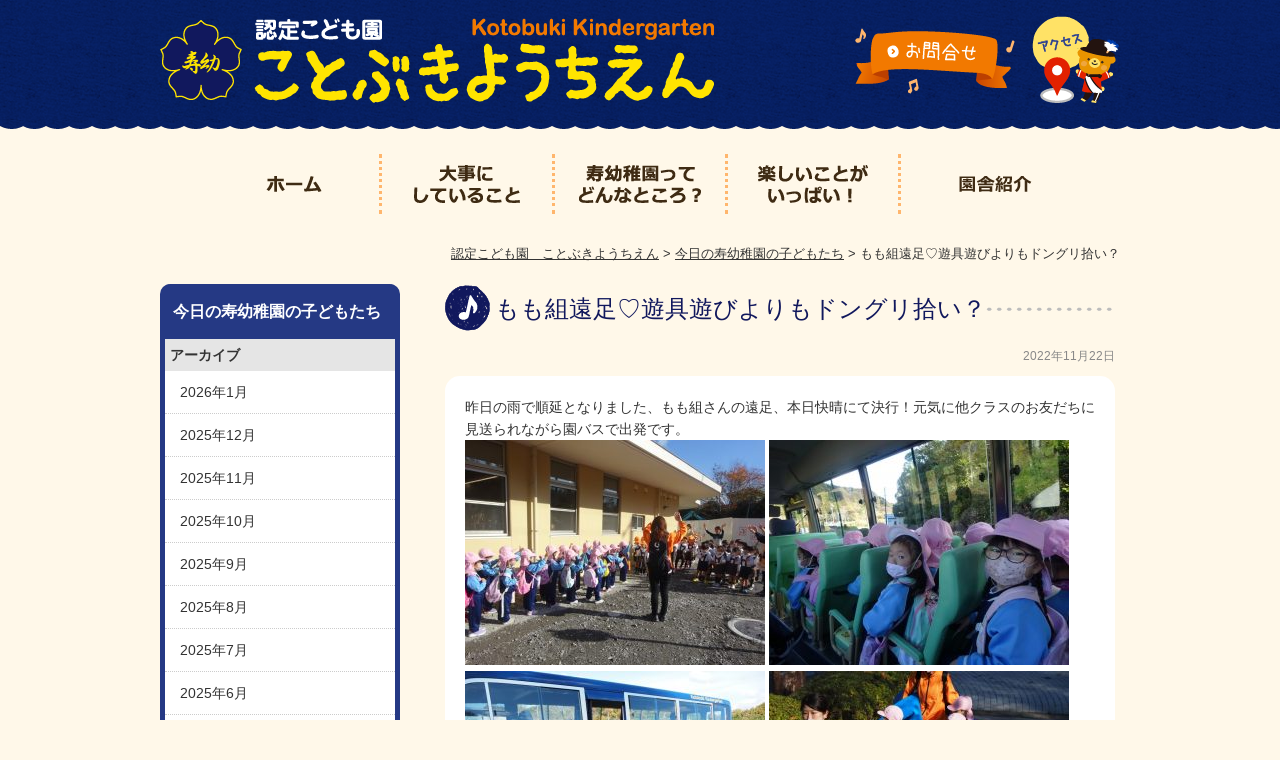

--- FILE ---
content_type: text/html; charset=UTF-8
request_url: https://kotobuki-kdgtn.ednet.jp/diary/20221122/97260/
body_size: 50336
content:
<!DOCTYPE html>
<html lang="ja">
<head>
<meta property="og:title" content="もも組遠足♡遊具遊びよりもドングリ拾い？｜認定こども園　ことぶきようちえん" />
<meta property="og:type" content="website" />
<meta property="og:url" content="https://kotobuki-kdgtn.ednet.jp/diary/20221122/97260/" />
<meta property="og:site_name" content="認定こども園　ことぶきようちえん" />
<meta property="og:description" content="昨日の雨で順延となりました、もも組さんの遠足、本日快晴にて決行！元気に他クラスのお友だちに見送られながら園バスで出発です。 荷物を置いて早速遊具に向かいますが、みんな大はしゃぎ！？楽しくて興奮状態の..."/>
<meta property="fb:admins" content="100001401935235" />
<meta charset="UTF-8" />
<title>
	もも組遠足♡遊具遊びよりもドングリ拾い？ | 認定こども園　ことぶきようちえん</title>
<script type="text/javascript" src="https://ajax.googleapis.com/ajax/libs/jquery/1.7.2/jquery.min.js"></script>
<script type="text/javascript" src="https://kotobuki-kdgtn.ednet.jp/wp-content/themes/education/js/common.js"></script>


<script type="text/javascript">
//全て読み込んでから表示
$(document).ready(function(){
  window.onload=function(){
    $("#wrapper").show();
	}
});
</script>
<link rel="stylesheet" type="text/css" media="all" href="https://kotobuki-kdgtn.ednet.jp/wp-content/themes/education/style.css?20210823" />
<link rel='dns-prefetch' href='//s.w.org' />

<!-- SEO SIMPLE PACK 2.1.0 -->
<title>もも組遠足♡遊具遊びよりもドングリ拾い？ | 認定こども園　ことぶきようちえん</title>
<meta name="robots" content="noindex">
<meta name="description" content="昨日の雨で順延となりました、もも組さんの遠足、本日快晴にて決行！元気に他クラスのお友だちに見送られながら園バスで出発です。 荷物を置いて早速遊具に向かいますが、みんな大はしゃぎ！？楽しくて興奮状態の子がいっぱい！(先生も楽しそう！？) そんな合間に、一部の子たちがドングリを発見！今度はドングリ拾いに夢中になって遊具どころではありません！？ お遊びも宴たけなわではありますが、そろそろお腹もすいてきました。お弁当タイムです。みんなママたちのスペシャルお弁当でニコニコです。おやつも持参ですから、それを早く食べたくて、お弁当もダッシュする子も！？ おやつもまだ食べ切れていない子もいましたが、そろそろお">
<link rel="canonical" href="https://kotobuki-kdgtn.ednet.jp/diary/20221122/97260/">
<meta property="og:locale" content="ja_JP">
<meta property="og:title" content="もも組遠足♡遊具遊びよりもドングリ拾い？ | 認定こども園　ことぶきようちえん">
<meta property="og:description" content="昨日の雨で順延となりました、もも組さんの遠足、本日快晴にて決行！元気に他クラスのお友だちに見送られながら園バスで出発です。 荷物を置いて早速遊具に向かいますが、みんな大はしゃぎ！？楽しくて興奮状態の子がいっぱい！(先生も楽しそう！？) そんな合間に、一部の子たちがドングリを発見！今度はドングリ拾いに夢中になって遊具どころではありません！？ お遊びも宴たけなわではありますが、そろそろお腹もすいてきました。お弁当タイムです。みんなママたちのスペシャルお弁当でニコニコです。おやつも持参ですから、それを早く食べたくて、お弁当もダッシュする子も！？ おやつもまだ食べ切れていない子もいましたが、そろそろお">
<meta property="og:url" content="https://kotobuki-kdgtn.ednet.jp/diary/20221122/97260/">
<meta property="og:site_name" content="認定こども園　ことぶきようちえん">
<meta property="og:type" content="article">
<meta name="twitter:card" content="summary">
<!-- / SEO SIMPLE PACK -->

		<script type="text/javascript">
			window._wpemojiSettings = {"baseUrl":"https:\/\/s.w.org\/images\/core\/emoji\/13.0.1\/72x72\/","ext":".png","svgUrl":"https:\/\/s.w.org\/images\/core\/emoji\/13.0.1\/svg\/","svgExt":".svg","source":{"concatemoji":"https:\/\/kotobuki-kdgtn.ednet.jp\/wp-includes\/js\/wp-emoji-release.min.js?ver=5.6.16"}};
			!function(e,a,t){var n,r,o,i=a.createElement("canvas"),p=i.getContext&&i.getContext("2d");function s(e,t){var a=String.fromCharCode;p.clearRect(0,0,i.width,i.height),p.fillText(a.apply(this,e),0,0);e=i.toDataURL();return p.clearRect(0,0,i.width,i.height),p.fillText(a.apply(this,t),0,0),e===i.toDataURL()}function c(e){var t=a.createElement("script");t.src=e,t.defer=t.type="text/javascript",a.getElementsByTagName("head")[0].appendChild(t)}for(o=Array("flag","emoji"),t.supports={everything:!0,everythingExceptFlag:!0},r=0;r<o.length;r++)t.supports[o[r]]=function(e){if(!p||!p.fillText)return!1;switch(p.textBaseline="top",p.font="600 32px Arial",e){case"flag":return s([127987,65039,8205,9895,65039],[127987,65039,8203,9895,65039])?!1:!s([55356,56826,55356,56819],[55356,56826,8203,55356,56819])&&!s([55356,57332,56128,56423,56128,56418,56128,56421,56128,56430,56128,56423,56128,56447],[55356,57332,8203,56128,56423,8203,56128,56418,8203,56128,56421,8203,56128,56430,8203,56128,56423,8203,56128,56447]);case"emoji":return!s([55357,56424,8205,55356,57212],[55357,56424,8203,55356,57212])}return!1}(o[r]),t.supports.everything=t.supports.everything&&t.supports[o[r]],"flag"!==o[r]&&(t.supports.everythingExceptFlag=t.supports.everythingExceptFlag&&t.supports[o[r]]);t.supports.everythingExceptFlag=t.supports.everythingExceptFlag&&!t.supports.flag,t.DOMReady=!1,t.readyCallback=function(){t.DOMReady=!0},t.supports.everything||(n=function(){t.readyCallback()},a.addEventListener?(a.addEventListener("DOMContentLoaded",n,!1),e.addEventListener("load",n,!1)):(e.attachEvent("onload",n),a.attachEvent("onreadystatechange",function(){"complete"===a.readyState&&t.readyCallback()})),(n=t.source||{}).concatemoji?c(n.concatemoji):n.wpemoji&&n.twemoji&&(c(n.twemoji),c(n.wpemoji)))}(window,document,window._wpemojiSettings);
		</script>
		<style type="text/css">
img.wp-smiley,
img.emoji {
	display: inline !important;
	border: none !important;
	box-shadow: none !important;
	height: 1em !important;
	width: 1em !important;
	margin: 0 .07em !important;
	vertical-align: -0.1em !important;
	background: none !important;
	padding: 0 !important;
}
</style>
	<link rel='stylesheet' id='wp-block-library-css'  href='https://kotobuki-kdgtn.ednet.jp/wp-includes/css/dist/block-library/style.min.css?ver=5.6.16' type='text/css' media='all' />
<link rel='stylesheet' id='contact-form-7-css'  href='https://kotobuki-kdgtn.ednet.jp/wp-content/plugins/contact-form-7/includes/css/styles.css?ver=5.3.2' type='text/css' media='all' />
<link rel='stylesheet' id='wp-pagenavi-css'  href='https://kotobuki-kdgtn.ednet.jp/wp-content/plugins/wp-pagenavi/pagenavi-css.css?ver=2.70' type='text/css' media='all' />
<link rel='stylesheet' id='jquery.lightbox.min.css-css'  href='https://kotobuki-kdgtn.ednet.jp/wp-content/plugins/wp-jquery-lightbox/styles/lightbox.min.css?ver=1.4.8.2' type='text/css' media='all' />
<script type='text/javascript' src='https://kotobuki-kdgtn.ednet.jp/wp-includes/js/jquery/jquery.min.js?ver=3.5.1' id='jquery-core-js'></script>
<script type='text/javascript' src='https://kotobuki-kdgtn.ednet.jp/wp-includes/js/jquery/jquery-migrate.min.js?ver=3.3.2' id='jquery-migrate-js'></script>
<script type='text/javascript' src='https://kotobuki-kdgtn.ednet.jp/wp-content/themes/education/js/jquery.smoothScroll.js?ver=5.6.16' id='smoothScroll-js'></script>
<link rel="https://api.w.org/" href="https://kotobuki-kdgtn.ednet.jp/wp-json/" /><link rel='shortlink' href='https://kotobuki-kdgtn.ednet.jp/?p=97260' />
<link rel="alternate" type="application/json+oembed" href="https://kotobuki-kdgtn.ednet.jp/wp-json/oembed/1.0/embed?url=https%3A%2F%2Fkotobuki-kdgtn.ednet.jp%2Fdiary%2F20221122%2F97260%2F" />
<link rel="alternate" type="text/xml+oembed" href="https://kotobuki-kdgtn.ednet.jp/wp-json/oembed/1.0/embed?url=https%3A%2F%2Fkotobuki-kdgtn.ednet.jp%2Fdiary%2F20221122%2F97260%2F&#038;format=xml" />
        <!-- Copyright protection script -->
        <meta http-equiv="imagetoolbar" content="no">
        <script>
            /*<![CDATA[*/
            document.oncontextmenu = function () {
                return false;
            };
            /*]]>*/
        </script>
        <script type="text/javascript">
            /*<![CDATA[*/
            document.onselectstart = function () {
                event = event || window.event;
                var custom_input = event.target || event.srcElement;

                if (custom_input.type !== "text" && custom_input.type !== "textarea" && custom_input.type !== "password") {
                    return false;
                } else {
                    return true;
                }

            };
            if (window.sidebar) {
                document.onmousedown = function (e) {
                    var obj = e.target;
                    if (obj.tagName.toUpperCase() === 'SELECT'
                        || obj.tagName.toUpperCase() === "INPUT"
                        || obj.tagName.toUpperCase() === "TEXTAREA"
                        || obj.tagName.toUpperCase() === "PASSWORD") {
                        return true;
                    } else {
                        return false;
                    }
                };
            }
            window.onload = function () {
                document.body.style.webkitTouchCallout = 'none';
                document.body.style.KhtmlUserSelect = 'none';
            }
            /*]]>*/
        </script>
        <script type="text/javascript">
            /*<![CDATA[*/
            if (parent.frames.length > 0) {
                top.location.replace(document.location);
            }
            /*]]>*/
        </script>
        <script>
            /*<![CDATA[*/
            document.ondragstart = function () {
                return false;
            };
            /*]]>*/
        </script>
        <style type="text/css">

            * {
                -webkit-touch-callout: none;
                -webkit-user-select: none;
                -moz-user-select: none;
                user-select: none;
            }

            img {
                -webkit-touch-callout: none;
                -webkit-user-select: none;
                -moz-user-select: none;
                user-select: none;
            }

            input, textarea, select {
	            -webkit-user-select: auto;
            }

        </style>
        <!-- End Copyright protection script -->

        <!-- Source hidden -->

        <link rel="Shortcut Icon" type="image/x-icon" href="https://kotobuki-kdgtn.ednet.jp/wp-content/uploads/2016/08/favicon.png" />
<link rel="apple-touch-icon" href="https://kotobuki-kdgtn.ednet.jp/wp-content/uploads/2016/08/appicon.png" />

<!-- Google Analytics -->
<script async src="https://www.googletagmanager.com/gtag/js?id=G-9K64SPV4V7"></script>
<script>
window.dataLayer = window.dataLayer || [];
function gtag(){dataLayer.push(arguments);}
gtag("js", new Date());
gtag("config", "G-9K64SPV4V7");
</script>
<!-- / PS_GA4_Setting -->
<!-- BEGIN GADWP v4.8.3 Universal Tracking - https://deconf.com/google-analytics-dashboard-wordpress/ -->
<script>
  (function(i,s,o,g,r,a,m){i['GoogleAnalyticsObject']=r;i[r]=i[r]||function(){
  (i[r].q=i[r].q||[]).push(arguments)},i[r].l=1*new Date();a=s.createElement(o),
  m=s.getElementsByTagName(o)[0];a.async=1;a.src=g;m.parentNode.insertBefore(a,m)
  })(window,document,'script','//www.google-analytics.com/analytics.js','ga');
  ga('create', 'UA-50170657-39', 'auto');
  ga('send', 'pageview');
</script>
<!-- END GADWP Universal Tracking -->


		<style media="print" type="text/css">
			div.faq_answer {display: block!important;}
			p.faq_nav {display: none;}
		</style>

	<link href="https://use.fontawesome.com/releases/v5.15.1/css/all.css" rel="stylesheet">
</head>

<body class="diary-template-default single single-diary postid-97260">

<!-- Google Tag Manager -->
<noscript><iframe src="//www.googletagmanager.com/ns.html?id=GTM-NNBFSM"
height="0" width="0" style="display:none;visibility:hidden"></iframe></noscript>
<script>(function(w,d,s,l,i){w[l]=w[l]||[];w[l].push({'gtm.start':
new Date().getTime(),event:'gtm.js'});var f=d.getElementsByTagName(s)[0],
j=d.createElement(s),dl=l!='dataLayer'?'&l='+l:'';j.async=true;j.src=
'//www.googletagmanager.com/gtm.js?id='+i+dl;f.parentNode.insertBefore(j,f);
})(window,document,'script','dataLayer','GTM-NNBFSM');</script>
<!-- End Google Tag Manager -->

<a name='JumpPageHead' id='JumpPageHead'></a>
<div id="wrapper" class="hfeed">
<div id="header_bottom">
<div id="header_bg">
	<div id="header">
				<div id="site-title">
			<a href="https://kotobuki-kdgtn.ednet.jp/" title="認定こども園　ことぶきようちえん" rel="home"><img src="https://kotobuki-kdgtn.ednet.jp/wp-content/themes/education/images/logo.png" alt="認定こども園　ことぶきようちえん"></a>
		</div>

		<div id="mail">
			<a href="https://kotobuki-kdgtn.ednet.jp/mail/"><img src="https://kotobuki-kdgtn.ednet.jp/wp-content/themes/education/images/mail.png" alt="お問合わせ"></a>
		</div>
		<div id="access_icon">
			<a href="https://kotobuki-kdgtn.ednet.jp/accessmap/"><img src="https://kotobuki-kdgtn.ednet.jp/wp-content/themes/education/images/access.png" alt="アクセス"></a>
		</div>
	</div><!-- #header -->
</div>
</div>
			<div id="access">
			<div class="menu-header"><ul id="menu-%e3%83%a1%e3%82%a4%e3%83%b3%e3%83%a1%e3%83%8b%e3%83%a5%e3%83%bc" class="menu"><li id="menu-item-275" class="home menu-item menu-item-type-custom menu-item-object-custom menu-item-home menu-item-275"><a href="https://kotobuki-kdgtn.ednet.jp/">ホーム</a></li>
<li id="menu-item-277" class="edu-policy menu-item menu-item-type-post_type menu-item-object-page menu-item-has-children menu-item-277"><a title="大事にしていること" href="https://kotobuki-kdgtn.ednet.jp/edu-policy/">大事にしていること</a>
<ul class="sub-menu">
	<li id="menu-item-581" class="menu-item menu-item-type-custom menu-item-object-custom menu-item-581"><a href="https://kotobuki-kdgtn.ednet.jp/edu-policy/#greeting">理事長のご挨拶</a></li>
	<li id="menu-item-582" class="menu-item menu-item-type-custom menu-item-object-custom menu-item-582"><a href="https://kotobuki-kdgtn.ednet.jp/edu-policy/#philosophy">寿幼稚園の教育理念</a></li>
	<li id="menu-item-583" class="menu-item menu-item-type-custom menu-item-object-custom menu-item-583"><a href="https://kotobuki-kdgtn.ednet.jp/edu-policy/#goal">教育目標</a></li>
	<li id="menu-item-584" class="menu-item menu-item-type-custom menu-item-object-custom menu-item-584"><a href="https://kotobuki-kdgtn.ednet.jp/edu-policy/#history">園の歴史</a></li>
</ul>
</li>
<li id="menu-item-278" class="outline menu-item menu-item-type-post_type menu-item-object-page menu-item-has-children menu-item-278"><a href="https://kotobuki-kdgtn.ednet.jp/outline/">寿幼稚園ってどんなところ？</a>
<ul class="sub-menu">
	<li id="menu-item-585" class="menu-item menu-item-type-custom menu-item-object-custom menu-item-585"><a href="https://kotobuki-kdgtn.ednet.jp/outline/#overview">寿幼稚園の概要</a></li>
	<li id="menu-item-586" class="menu-item menu-item-type-custom menu-item-object-custom menu-item-586"><a href="https://kotobuki-kdgtn.ednet.jp/outline/#characteristic">特徴</a></li>
	<li id="menu-item-70987" class="menu-item menu-item-type-custom menu-item-object-custom menu-item-70987"><a href="https://kotobuki-kdgtn.ednet.jp/outline/#edu-music">音体教育を通して</a></li>
	<li id="menu-item-587" class="menu-item menu-item-type-custom menu-item-object-custom menu-item-587"><a href="https://kotobuki-kdgtn.ednet.jp/outline/#dietary">食育理念と目標</a></li>
	<li id="menu-item-588" class="menu-item menu-item-type-custom menu-item-object-custom menu-item-588"><a href="https://kotobuki-kdgtn.ednet.jp/outline/#facility">施設環境</a></li>
	<li id="menu-item-589" class="menu-item menu-item-type-custom menu-item-object-custom menu-item-589"><a href="https://kotobuki-kdgtn.ednet.jp/outline/#uniform">制服</a></li>
</ul>
</li>
<li id="menu-item-282" class="education menu-item menu-item-type-post_type menu-item-object-page menu-item-has-children menu-item-282"><a href="https://kotobuki-kdgtn.ednet.jp/education/">楽しいことがいっぱい</a>
<ul class="sub-menu">
	<li id="menu-item-590" class="menu-item menu-item-type-custom menu-item-object-custom menu-item-590"><a href="https://kotobuki-kdgtn.ednet.jp/education/#events">園の行事</a></li>
	<li id="menu-item-591" class="menu-item menu-item-type-custom menu-item-object-custom menu-item-591"><a href="https://kotobuki-kdgtn.ednet.jp/education/#day">園の一日</a></li>
	<li id="menu-item-575" class="menu-item menu-item-type-custom menu-item-object-custom menu-item-575"><a href="https://kotobuki-kdgtn.ednet.jp/education/#classroom">特別教室</a></li>
	<li id="menu-item-592" class="menu-item menu-item-type-custom menu-item-object-custom menu-item-592"><a href="https://kotobuki-kdgtn.ednet.jp/education/#other">その他の活動</a></li>
</ul>
</li>
<li id="menu-item-70354" class="info menu-item menu-item-type-post_type menu-item-object-page menu-item-has-children menu-item-70354"><a href="https://kotobuki-kdgtn.ednet.jp/guide/">園舎紹介</a>
<ul class="sub-menu">
	<li id="menu-item-70355" class="menu-item menu-item-type-post_type menu-item-object-page menu-item-70355"><a href="https://kotobuki-kdgtn.ednet.jp/guide/">コンセプト</a></li>
	<li id="menu-item-70356" class="menu-item menu-item-type-post_type menu-item-object-page menu-item-70356"><a href="https://kotobuki-kdgtn.ednet.jp/1-2-staffroom/">1・2歳児/職員室</a></li>
	<li id="menu-item-70357" class="menu-item menu-item-type-post_type menu-item-object-page menu-item-70357"><a href="https://kotobuki-kdgtn.ednet.jp/3-4-5/">3・4・5歳児</a></li>
	<li id="menu-item-70358" class="menu-item menu-item-type-post_type menu-item-object-page menu-item-70358"><a href="https://kotobuki-kdgtn.ednet.jp/hall/">ホール</a></li>
	<li id="menu-item-70359" class="menu-item menu-item-type-post_type menu-item-object-page menu-item-70359"><a href="https://kotobuki-kdgtn.ednet.jp/rooftop/">屋上</a></li>
</ul>
</li>
</ul></div>		</div><!-- #access -->
			<div id="pankuzu">
			<!-- Breadcrumb NavXT 6.6.0 -->
<span property="itemListElement" typeof="ListItem"><a property="item" typeof="WebPage" title="認定こども園　ことぶきようちえん" href="https://kotobuki-kdgtn.ednet.jp" class="home"><span property="name">認定こども園　ことぶきようちえん</span></a><meta property="position" content="1"></span> &gt; <span property="itemListElement" typeof="ListItem"><a property="item" typeof="WebPage" title="今日の寿幼稚園の子どもたちへ移動" href="https://kotobuki-kdgtn.ednet.jp/diary/" class="post post-diary-archive"><span property="name">今日の寿幼稚園の子どもたち</span></a><meta property="position" content="2"></span> &gt; <span property="itemListElement" typeof="ListItem"><span property="name">もも組遠足♡遊具遊びよりもドングリ拾い？</span><meta property="position" content="3"></span>		</div><!-- #pankuzu -->
		<div id="main">
	<div id="content" role="main">
		<h1 class="entry-title">もも組遠足♡遊具遊びよりもドングリ拾い？</h1>
		
	<div id="post-97260" class="post-97260 diary type-diary status-publish hentry">
		<div class="entry-meta">2022年11月22日</div><!-- .entry-meta -->
		<div class="entry-content">
						<p>昨日の雨で順延となりました、もも組さんの遠足、本日快晴にて決行！元気に他クラスのお友だちに見送られながら園バスで出発です。<br />
<img loading="lazy" class="alignnone size-medium wp-image-97044" src="https://kotobuki-kdgtn.ednet.jp/wp-content/uploads/2022/11/DSC03291-300x225.jpg" alt="" width="300" height="225" srcset="https://kotobuki-kdgtn.ednet.jp/wp-content/uploads/2022/11/DSC03291-300x225.jpg 300w, https://kotobuki-kdgtn.ednet.jp/wp-content/uploads/2022/11/DSC03291-768x576.jpg 768w, https://kotobuki-kdgtn.ednet.jp/wp-content/uploads/2022/11/DSC03291.jpg 960w" sizes="(max-width: 300px) 100vw, 300px" /> <img loading="lazy" class="alignnone size-medium wp-image-97047" src="https://kotobuki-kdgtn.ednet.jp/wp-content/uploads/2022/11/DSC03294-300x225.jpg" alt="" width="300" height="225" srcset="https://kotobuki-kdgtn.ednet.jp/wp-content/uploads/2022/11/DSC03294-300x225.jpg 300w, https://kotobuki-kdgtn.ednet.jp/wp-content/uploads/2022/11/DSC03294-768x576.jpg 768w, https://kotobuki-kdgtn.ednet.jp/wp-content/uploads/2022/11/DSC03294.jpg 960w" sizes="(max-width: 300px) 100vw, 300px" /> <img loading="lazy" class="alignnone size-medium wp-image-97057" src="https://kotobuki-kdgtn.ednet.jp/wp-content/uploads/2022/11/PB224940-300x225.jpg" alt="" width="300" height="225" srcset="https://kotobuki-kdgtn.ednet.jp/wp-content/uploads/2022/11/PB224940-300x225.jpg 300w, https://kotobuki-kdgtn.ednet.jp/wp-content/uploads/2022/11/PB224940-768x576.jpg 768w, https://kotobuki-kdgtn.ednet.jp/wp-content/uploads/2022/11/PB224940.jpg 960w" sizes="(max-width: 300px) 100vw, 300px" /> <img loading="lazy" class="alignnone size-medium wp-image-97062" src="https://kotobuki-kdgtn.ednet.jp/wp-content/uploads/2022/11/PB224945-300x225.jpg" alt="" width="300" height="225" srcset="https://kotobuki-kdgtn.ednet.jp/wp-content/uploads/2022/11/PB224945-300x225.jpg 300w, https://kotobuki-kdgtn.ednet.jp/wp-content/uploads/2022/11/PB224945-768x576.jpg 768w, https://kotobuki-kdgtn.ednet.jp/wp-content/uploads/2022/11/PB224945.jpg 960w" sizes="(max-width: 300px) 100vw, 300px" /><br />
荷物を置いて早速遊具に向かいますが、みんな大はしゃぎ！？楽しくて興奮状態の子がいっぱい！(先生も楽しそう！？)<br />
<img loading="lazy" class="alignnone size-medium wp-image-97081" src="https://kotobuki-kdgtn.ednet.jp/wp-content/uploads/2022/11/PB224986-300x225.jpg" alt="" width="300" height="225" srcset="https://kotobuki-kdgtn.ednet.jp/wp-content/uploads/2022/11/PB224986-300x225.jpg 300w, https://kotobuki-kdgtn.ednet.jp/wp-content/uploads/2022/11/PB224986-768x576.jpg 768w, https://kotobuki-kdgtn.ednet.jp/wp-content/uploads/2022/11/PB224986.jpg 960w" sizes="(max-width: 300px) 100vw, 300px" /> <img loading="lazy" class="alignnone size-medium wp-image-97146" src="https://kotobuki-kdgtn.ednet.jp/wp-content/uploads/2022/11/DSC03319-300x225.jpg" alt="" width="300" height="225" srcset="https://kotobuki-kdgtn.ednet.jp/wp-content/uploads/2022/11/DSC03319-300x225.jpg 300w, https://kotobuki-kdgtn.ednet.jp/wp-content/uploads/2022/11/DSC03319-768x576.jpg 768w, https://kotobuki-kdgtn.ednet.jp/wp-content/uploads/2022/11/DSC03319.jpg 960w" sizes="(max-width: 300px) 100vw, 300px" /> <img loading="lazy" class="alignnone size-medium wp-image-97087" src="https://kotobuki-kdgtn.ednet.jp/wp-content/uploads/2022/11/PB224992-300x225.jpg" alt="" width="300" height="225" srcset="https://kotobuki-kdgtn.ednet.jp/wp-content/uploads/2022/11/PB224992-300x225.jpg 300w, https://kotobuki-kdgtn.ednet.jp/wp-content/uploads/2022/11/PB224992-768x576.jpg 768w, https://kotobuki-kdgtn.ednet.jp/wp-content/uploads/2022/11/PB224992.jpg 960w" sizes="(max-width: 300px) 100vw, 300px" /> <img loading="lazy" class="alignnone size-medium wp-image-97124" src="https://kotobuki-kdgtn.ednet.jp/wp-content/uploads/2022/11/PB225029-300x225.jpg" alt="" width="300" height="225" srcset="https://kotobuki-kdgtn.ednet.jp/wp-content/uploads/2022/11/PB225029-300x225.jpg 300w, https://kotobuki-kdgtn.ednet.jp/wp-content/uploads/2022/11/PB225029-768x576.jpg 768w, https://kotobuki-kdgtn.ednet.jp/wp-content/uploads/2022/11/PB225029.jpg 960w" sizes="(max-width: 300px) 100vw, 300px" /> <img loading="lazy" class="alignnone size-medium wp-image-97123" src="https://kotobuki-kdgtn.ednet.jp/wp-content/uploads/2022/11/PB225028-300x225.jpg" alt="" width="300" height="225" srcset="https://kotobuki-kdgtn.ednet.jp/wp-content/uploads/2022/11/PB225028-300x225.jpg 300w, https://kotobuki-kdgtn.ednet.jp/wp-content/uploads/2022/11/PB225028-768x576.jpg 768w, https://kotobuki-kdgtn.ednet.jp/wp-content/uploads/2022/11/PB225028.jpg 960w" sizes="(max-width: 300px) 100vw, 300px" /> <img loading="lazy" class="alignnone size-medium wp-image-97128" src="https://kotobuki-kdgtn.ednet.jp/wp-content/uploads/2022/11/PB225033-300x225.jpg" alt="" width="300" height="225" srcset="https://kotobuki-kdgtn.ednet.jp/wp-content/uploads/2022/11/PB225033-300x225.jpg 300w, https://kotobuki-kdgtn.ednet.jp/wp-content/uploads/2022/11/PB225033-768x576.jpg 768w, https://kotobuki-kdgtn.ednet.jp/wp-content/uploads/2022/11/PB225033.jpg 960w" sizes="(max-width: 300px) 100vw, 300px" /><br />
そんな合間に、一部の子たちがドングリを発見！今度はドングリ拾いに夢中になって遊具どころではありません！？<br />
<img loading="lazy" class="alignnone size-medium wp-image-97161" src="https://kotobuki-kdgtn.ednet.jp/wp-content/uploads/2022/11/DSC03337-300x225.jpg" alt="" width="300" height="225" srcset="https://kotobuki-kdgtn.ednet.jp/wp-content/uploads/2022/11/DSC03337-300x225.jpg 300w, https://kotobuki-kdgtn.ednet.jp/wp-content/uploads/2022/11/DSC03337-768x576.jpg 768w, https://kotobuki-kdgtn.ednet.jp/wp-content/uploads/2022/11/DSC03337.jpg 960w" sizes="(max-width: 300px) 100vw, 300px" /> <img loading="lazy" class="alignnone size-medium wp-image-97164" src="https://kotobuki-kdgtn.ednet.jp/wp-content/uploads/2022/11/DSC03340-300x225.jpg" alt="" width="300" height="225" srcset="https://kotobuki-kdgtn.ednet.jp/wp-content/uploads/2022/11/DSC03340-300x225.jpg 300w, https://kotobuki-kdgtn.ednet.jp/wp-content/uploads/2022/11/DSC03340-768x576.jpg 768w, https://kotobuki-kdgtn.ednet.jp/wp-content/uploads/2022/11/DSC03340.jpg 960w" sizes="(max-width: 300px) 100vw, 300px" /> <img loading="lazy" class="alignnone size-medium wp-image-97158" src="https://kotobuki-kdgtn.ednet.jp/wp-content/uploads/2022/11/DSC03333-300x225.jpg" alt="" width="300" height="225" srcset="https://kotobuki-kdgtn.ednet.jp/wp-content/uploads/2022/11/DSC03333-300x225.jpg 300w, https://kotobuki-kdgtn.ednet.jp/wp-content/uploads/2022/11/DSC03333-768x576.jpg 768w, https://kotobuki-kdgtn.ednet.jp/wp-content/uploads/2022/11/DSC03333.jpg 960w" sizes="(max-width: 300px) 100vw, 300px" /> <img loading="lazy" class="alignnone size-medium wp-image-97157" src="https://kotobuki-kdgtn.ednet.jp/wp-content/uploads/2022/11/DSC03331-300x225.jpg" alt="" width="300" height="225" srcset="https://kotobuki-kdgtn.ednet.jp/wp-content/uploads/2022/11/DSC03331-300x225.jpg 300w, https://kotobuki-kdgtn.ednet.jp/wp-content/uploads/2022/11/DSC03331-768x576.jpg 768w, https://kotobuki-kdgtn.ednet.jp/wp-content/uploads/2022/11/DSC03331.jpg 960w" sizes="(max-width: 300px) 100vw, 300px" /><br />
お遊びも宴たけなわではありますが、そろそろお腹もすいてきました。お弁当タイムです。みんなママたちのスペシャルお弁当でニコニコです。おやつも持参ですから、それを早く食べたくて、お弁当もダッシュする子も！？<br />
<img loading="lazy" class="alignnone size-medium wp-image-97195" src="https://kotobuki-kdgtn.ednet.jp/wp-content/uploads/2022/11/DSC03371-300x225.jpg" alt="" width="300" height="225" srcset="https://kotobuki-kdgtn.ednet.jp/wp-content/uploads/2022/11/DSC03371-300x225.jpg 300w, https://kotobuki-kdgtn.ednet.jp/wp-content/uploads/2022/11/DSC03371-768x576.jpg 768w, https://kotobuki-kdgtn.ednet.jp/wp-content/uploads/2022/11/DSC03371.jpg 960w" sizes="(max-width: 300px) 100vw, 300px" /> <img loading="lazy" class="alignnone size-medium wp-image-97198" src="https://kotobuki-kdgtn.ednet.jp/wp-content/uploads/2022/11/PB225040-300x225.jpg" alt="" width="300" height="225" srcset="https://kotobuki-kdgtn.ednet.jp/wp-content/uploads/2022/11/PB225040-300x225.jpg 300w, https://kotobuki-kdgtn.ednet.jp/wp-content/uploads/2022/11/PB225040-768x576.jpg 768w, https://kotobuki-kdgtn.ednet.jp/wp-content/uploads/2022/11/PB225040.jpg 960w" sizes="(max-width: 300px) 100vw, 300px" /> <img loading="lazy" class="alignnone size-medium wp-image-97207" src="https://kotobuki-kdgtn.ednet.jp/wp-content/uploads/2022/11/PB225049-300x225.jpg" alt="" width="300" height="225" srcset="https://kotobuki-kdgtn.ednet.jp/wp-content/uploads/2022/11/PB225049-300x225.jpg 300w, https://kotobuki-kdgtn.ednet.jp/wp-content/uploads/2022/11/PB225049-768x576.jpg 768w, https://kotobuki-kdgtn.ednet.jp/wp-content/uploads/2022/11/PB225049.jpg 960w" sizes="(max-width: 300px) 100vw, 300px" /> <img loading="lazy" class="alignnone size-medium wp-image-97215" src="https://kotobuki-kdgtn.ednet.jp/wp-content/uploads/2022/11/PB225057-300x225.jpg" alt="" width="300" height="225" srcset="https://kotobuki-kdgtn.ednet.jp/wp-content/uploads/2022/11/PB225057-300x225.jpg 300w, https://kotobuki-kdgtn.ednet.jp/wp-content/uploads/2022/11/PB225057-768x576.jpg 768w, https://kotobuki-kdgtn.ednet.jp/wp-content/uploads/2022/11/PB225057.jpg 960w" sizes="(max-width: 300px) 100vw, 300px" /> <img loading="lazy" class="alignnone size-medium wp-image-97235" src="https://kotobuki-kdgtn.ednet.jp/wp-content/uploads/2022/11/PB225077-300x225.jpg" alt="" width="300" height="225" srcset="https://kotobuki-kdgtn.ednet.jp/wp-content/uploads/2022/11/PB225077-300x225.jpg 300w, https://kotobuki-kdgtn.ednet.jp/wp-content/uploads/2022/11/PB225077-768x576.jpg 768w, https://kotobuki-kdgtn.ednet.jp/wp-content/uploads/2022/11/PB225077.jpg 960w" sizes="(max-width: 300px) 100vw, 300px" /> <img loading="lazy" class="alignnone size-medium wp-image-97244" src="https://kotobuki-kdgtn.ednet.jp/wp-content/uploads/2022/11/PB225086-300x225.jpg" alt="" width="300" height="225" srcset="https://kotobuki-kdgtn.ednet.jp/wp-content/uploads/2022/11/PB225086-300x225.jpg 300w, https://kotobuki-kdgtn.ednet.jp/wp-content/uploads/2022/11/PB225086-768x576.jpg 768w, https://kotobuki-kdgtn.ednet.jp/wp-content/uploads/2022/11/PB225086.jpg 960w" sizes="(max-width: 300px) 100vw, 300px" /><br />
おやつもまだ食べ切れていない子もいましたが、そろそろお帰りの時間です。短い時間でしたが、秋を満喫できた楽しい遠足となりました。食べきれなかったおやつはお土産に、明日は休みで良かったね！？<br />
<img loading="lazy" class="alignnone size-medium wp-image-97072" src="https://kotobuki-kdgtn.ednet.jp/wp-content/uploads/2022/11/PB224967-1-300x225.jpg" alt="" width="300" height="225" srcset="https://kotobuki-kdgtn.ednet.jp/wp-content/uploads/2022/11/PB224967-1-300x225.jpg 300w, https://kotobuki-kdgtn.ednet.jp/wp-content/uploads/2022/11/PB224967-1-768x576.jpg 768w, https://kotobuki-kdgtn.ednet.jp/wp-content/uploads/2022/11/PB224967-1.jpg 960w" sizes="(max-width: 300px) 100vw, 300px" /> <img loading="lazy" class="alignnone size-medium wp-image-97257" src="https://kotobuki-kdgtn.ednet.jp/wp-content/uploads/2022/11/PB225099-300x225.jpg" alt="" width="300" height="225" srcset="https://kotobuki-kdgtn.ednet.jp/wp-content/uploads/2022/11/PB225099-300x225.jpg 300w, https://kotobuki-kdgtn.ednet.jp/wp-content/uploads/2022/11/PB225099-768x576.jpg 768w, https://kotobuki-kdgtn.ednet.jp/wp-content/uploads/2022/11/PB225099.jpg 960w" sizes="(max-width: 300px) 100vw, 300px" /> <img loading="lazy" class="alignnone size-medium wp-image-97255" src="https://kotobuki-kdgtn.ednet.jp/wp-content/uploads/2022/11/PB225097-300x225.jpg" alt="" width="300" height="225" srcset="https://kotobuki-kdgtn.ednet.jp/wp-content/uploads/2022/11/PB225097-300x225.jpg 300w, https://kotobuki-kdgtn.ednet.jp/wp-content/uploads/2022/11/PB225097-768x576.jpg 768w, https://kotobuki-kdgtn.ednet.jp/wp-content/uploads/2022/11/PB225097.jpg 960w" sizes="(max-width: 300px) 100vw, 300px" /><br />
本日の様子は寿写真館にも掲載しておりますので、ご覧下さい。</p>
<p>《おまけ》<br />
もも組さんの遠足を見送って、ちょう組のお友だちは、参拝用駐車場にて、園外なわとび練習です。お天気もよく、お散歩気分でなわとびもひときわ楽しそう！<br />
<img loading="lazy" class="alignnone size-medium wp-image-97266" src="https://kotobuki-kdgtn.ednet.jp/wp-content/uploads/2022/11/DSC08754-300x225.jpg" alt="" width="300" height="225" srcset="https://kotobuki-kdgtn.ednet.jp/wp-content/uploads/2022/11/DSC08754-300x225.jpg 300w, https://kotobuki-kdgtn.ednet.jp/wp-content/uploads/2022/11/DSC08754-768x576.jpg 768w, https://kotobuki-kdgtn.ednet.jp/wp-content/uploads/2022/11/DSC08754.jpg 960w" sizes="(max-width: 300px) 100vw, 300px" /> <img loading="lazy" class="alignnone size-medium wp-image-97299" src="https://kotobuki-kdgtn.ednet.jp/wp-content/uploads/2022/11/DSC08789-300x225.jpg" alt="" width="300" height="225" srcset="https://kotobuki-kdgtn.ednet.jp/wp-content/uploads/2022/11/DSC08789-300x225.jpg 300w, https://kotobuki-kdgtn.ednet.jp/wp-content/uploads/2022/11/DSC08789-768x576.jpg 768w, https://kotobuki-kdgtn.ednet.jp/wp-content/uploads/2022/11/DSC08789.jpg 960w" sizes="(max-width: 300px) 100vw, 300px" /> <img loading="lazy" class="alignnone size-medium wp-image-97311" src="https://kotobuki-kdgtn.ednet.jp/wp-content/uploads/2022/11/DSC08802-300x225.jpg" alt="" width="300" height="225" srcset="https://kotobuki-kdgtn.ednet.jp/wp-content/uploads/2022/11/DSC08802-300x225.jpg 300w, https://kotobuki-kdgtn.ednet.jp/wp-content/uploads/2022/11/DSC08802-768x576.jpg 768w, https://kotobuki-kdgtn.ednet.jp/wp-content/uploads/2022/11/DSC08802.jpg 960w" sizes="(max-width: 300px) 100vw, 300px" /> <img loading="lazy" class="alignnone size-medium wp-image-97320" src="https://kotobuki-kdgtn.ednet.jp/wp-content/uploads/2022/11/DSC08817-300x225.jpg" alt="" width="300" height="225" srcset="https://kotobuki-kdgtn.ednet.jp/wp-content/uploads/2022/11/DSC08817-300x225.jpg 300w, https://kotobuki-kdgtn.ednet.jp/wp-content/uploads/2022/11/DSC08817-768x576.jpg 768w, https://kotobuki-kdgtn.ednet.jp/wp-content/uploads/2022/11/DSC08817.jpg 960w" sizes="(max-width: 300px) 100vw, 300px" /><br />
写真もわずかですが、写真館に掲載しておりますのでご覧下さい。</p>
		</div><!-- .entry-content -->

					<div id="nav-below">
				<div class="nav-previous"><a href="https://kotobuki-kdgtn.ednet.jp/diary/20221118/97039/" rel="prev">«&nbsp;前へ</a></div>
				<div class="nav-next"><a href="https://kotobuki-kdgtn.ednet.jp/diary/20221128/98223/" rel="next">次へ&nbsp;»</a></div>
			</div><!-- #nav-below -->
					</div><!-- #post-## -->

	</div><!-- #content -->

<div id="sidebox" role="complementary"><div id="sidemenu"><h2 class="posttype-diary">今日の寿幼稚園の子どもたち</h2><h3>アーカイブ</h3><ul>	<li><a href='https://kotobuki-kdgtn.ednet.jp/diary/2026/01/'>2026年1月</a></li>
	<li><a href='https://kotobuki-kdgtn.ednet.jp/diary/2025/12/'>2025年12月</a></li>
	<li><a href='https://kotobuki-kdgtn.ednet.jp/diary/2025/11/'>2025年11月</a></li>
	<li><a href='https://kotobuki-kdgtn.ednet.jp/diary/2025/10/'>2025年10月</a></li>
	<li><a href='https://kotobuki-kdgtn.ednet.jp/diary/2025/09/'>2025年9月</a></li>
	<li><a href='https://kotobuki-kdgtn.ednet.jp/diary/2025/08/'>2025年8月</a></li>
	<li><a href='https://kotobuki-kdgtn.ednet.jp/diary/2025/07/'>2025年7月</a></li>
	<li><a href='https://kotobuki-kdgtn.ednet.jp/diary/2025/06/'>2025年6月</a></li>
	<li><a href='https://kotobuki-kdgtn.ednet.jp/diary/2025/05/'>2025年5月</a></li>
	<li><a href='https://kotobuki-kdgtn.ednet.jp/diary/2025/04/'>2025年4月</a></li>
	<li><a href='https://kotobuki-kdgtn.ednet.jp/diary/2025/03/'>2025年3月</a></li>
	<li><a href='https://kotobuki-kdgtn.ednet.jp/diary/2025/02/'>2025年2月</a></li>
	<li><a href='https://kotobuki-kdgtn.ednet.jp/diary/2025/01/'>2025年1月</a></li>
	<li><a href='https://kotobuki-kdgtn.ednet.jp/diary/2024/12/'>2024年12月</a></li>
	<li><a href='https://kotobuki-kdgtn.ednet.jp/diary/2024/11/'>2024年11月</a></li>
	<li><a href='https://kotobuki-kdgtn.ednet.jp/diary/2024/10/'>2024年10月</a></li>
	<li><a href='https://kotobuki-kdgtn.ednet.jp/diary/2024/09/'>2024年9月</a></li>
	<li><a href='https://kotobuki-kdgtn.ednet.jp/diary/2024/08/'>2024年8月</a></li>
	<li><a href='https://kotobuki-kdgtn.ednet.jp/diary/2024/07/'>2024年7月</a></li>
	<li><a href='https://kotobuki-kdgtn.ednet.jp/diary/2024/06/'>2024年6月</a></li>
	<li><a href='https://kotobuki-kdgtn.ednet.jp/diary/2024/05/'>2024年5月</a></li>
	<li><a href='https://kotobuki-kdgtn.ednet.jp/diary/2024/04/'>2024年4月</a></li>
	<li><a href='https://kotobuki-kdgtn.ednet.jp/diary/2024/03/'>2024年3月</a></li>
	<li><a href='https://kotobuki-kdgtn.ednet.jp/diary/2024/02/'>2024年2月</a></li>
	<li><a href='https://kotobuki-kdgtn.ednet.jp/diary/2024/01/'>2024年1月</a></li>
	<li><a href='https://kotobuki-kdgtn.ednet.jp/diary/2023/12/'>2023年12月</a></li>
	<li><a href='https://kotobuki-kdgtn.ednet.jp/diary/2023/11/'>2023年11月</a></li>
	<li><a href='https://kotobuki-kdgtn.ednet.jp/diary/2023/10/'>2023年10月</a></li>
	<li><a href='https://kotobuki-kdgtn.ednet.jp/diary/2023/09/'>2023年9月</a></li>
	<li><a href='https://kotobuki-kdgtn.ednet.jp/diary/2023/07/'>2023年7月</a></li>
	<li><a href='https://kotobuki-kdgtn.ednet.jp/diary/2023/06/'>2023年6月</a></li>
	<li><a href='https://kotobuki-kdgtn.ednet.jp/diary/2023/05/'>2023年5月</a></li>
	<li><a href='https://kotobuki-kdgtn.ednet.jp/diary/2023/04/'>2023年4月</a></li>
	<li><a href='https://kotobuki-kdgtn.ednet.jp/diary/2023/03/'>2023年3月</a></li>
	<li><a href='https://kotobuki-kdgtn.ednet.jp/diary/2023/02/'>2023年2月</a></li>
	<li><a href='https://kotobuki-kdgtn.ednet.jp/diary/2023/01/'>2023年1月</a></li>
	<li><a href='https://kotobuki-kdgtn.ednet.jp/diary/2022/12/'>2022年12月</a></li>
	<li><a href='https://kotobuki-kdgtn.ednet.jp/diary/2022/11/'>2022年11月</a></li>
	<li><a href='https://kotobuki-kdgtn.ednet.jp/diary/2022/10/'>2022年10月</a></li>
	<li><a href='https://kotobuki-kdgtn.ednet.jp/diary/2022/09/'>2022年9月</a></li>
	<li><a href='https://kotobuki-kdgtn.ednet.jp/diary/2022/08/'>2022年8月</a></li>
	<li><a href='https://kotobuki-kdgtn.ednet.jp/diary/2022/07/'>2022年7月</a></li>
	<li><a href='https://kotobuki-kdgtn.ednet.jp/diary/2022/06/'>2022年6月</a></li>
	<li><a href='https://kotobuki-kdgtn.ednet.jp/diary/2022/05/'>2022年5月</a></li>
	<li><a href='https://kotobuki-kdgtn.ednet.jp/diary/2022/04/'>2022年4月</a></li>
	<li><a href='https://kotobuki-kdgtn.ednet.jp/diary/2022/03/'>2022年3月</a></li>
	<li><a href='https://kotobuki-kdgtn.ednet.jp/diary/2022/02/'>2022年2月</a></li>
	<li><a href='https://kotobuki-kdgtn.ednet.jp/diary/2022/01/'>2022年1月</a></li>
	<li><a href='https://kotobuki-kdgtn.ednet.jp/diary/2021/12/'>2021年12月</a></li>
	<li><a href='https://kotobuki-kdgtn.ednet.jp/diary/2021/11/'>2021年11月</a></li>
	<li><a href='https://kotobuki-kdgtn.ednet.jp/diary/2021/10/'>2021年10月</a></li>
	<li><a href='https://kotobuki-kdgtn.ednet.jp/diary/2021/09/'>2021年9月</a></li>
	<li><a href='https://kotobuki-kdgtn.ednet.jp/diary/2021/08/'>2021年8月</a></li>
	<li><a href='https://kotobuki-kdgtn.ednet.jp/diary/2021/07/'>2021年7月</a></li>
	<li><a href='https://kotobuki-kdgtn.ednet.jp/diary/2021/06/'>2021年6月</a></li>
	<li><a href='https://kotobuki-kdgtn.ednet.jp/diary/2021/05/'>2021年5月</a></li>
	<li><a href='https://kotobuki-kdgtn.ednet.jp/diary/2021/04/'>2021年4月</a></li>
	<li><a href='https://kotobuki-kdgtn.ednet.jp/diary/2021/03/'>2021年3月</a></li>
	<li><a href='https://kotobuki-kdgtn.ednet.jp/diary/2021/02/'>2021年2月</a></li>
	<li><a href='https://kotobuki-kdgtn.ednet.jp/diary/2021/01/'>2021年1月</a></li>
	<li><a href='https://kotobuki-kdgtn.ednet.jp/diary/2020/12/'>2020年12月</a></li>
	<li><a href='https://kotobuki-kdgtn.ednet.jp/diary/2020/11/'>2020年11月</a></li>
	<li><a href='https://kotobuki-kdgtn.ednet.jp/diary/2020/10/'>2020年10月</a></li>
	<li><a href='https://kotobuki-kdgtn.ednet.jp/diary/2020/09/'>2020年9月</a></li>
	<li><a href='https://kotobuki-kdgtn.ednet.jp/diary/2020/08/'>2020年8月</a></li>
	<li><a href='https://kotobuki-kdgtn.ednet.jp/diary/2020/07/'>2020年7月</a></li>
	<li><a href='https://kotobuki-kdgtn.ednet.jp/diary/2020/06/'>2020年6月</a></li>
	<li><a href='https://kotobuki-kdgtn.ednet.jp/diary/2020/05/'>2020年5月</a></li>
	<li><a href='https://kotobuki-kdgtn.ednet.jp/diary/2020/04/'>2020年4月</a></li>
	<li><a href='https://kotobuki-kdgtn.ednet.jp/diary/2020/03/'>2020年3月</a></li>
	<li><a href='https://kotobuki-kdgtn.ednet.jp/diary/2020/02/'>2020年2月</a></li>
	<li><a href='https://kotobuki-kdgtn.ednet.jp/diary/2020/01/'>2020年1月</a></li>
	<li><a href='https://kotobuki-kdgtn.ednet.jp/diary/2019/12/'>2019年12月</a></li>
	<li><a href='https://kotobuki-kdgtn.ednet.jp/diary/2019/11/'>2019年11月</a></li>
	<li><a href='https://kotobuki-kdgtn.ednet.jp/diary/2019/10/'>2019年10月</a></li>
	<li><a href='https://kotobuki-kdgtn.ednet.jp/diary/2019/09/'>2019年9月</a></li>
	<li><a href='https://kotobuki-kdgtn.ednet.jp/diary/2019/08/'>2019年8月</a></li>
	<li><a href='https://kotobuki-kdgtn.ednet.jp/diary/2019/07/'>2019年7月</a></li>
	<li><a href='https://kotobuki-kdgtn.ednet.jp/diary/2019/06/'>2019年6月</a></li>
	<li><a href='https://kotobuki-kdgtn.ednet.jp/diary/2019/05/'>2019年5月</a></li>
	<li><a href='https://kotobuki-kdgtn.ednet.jp/diary/2019/04/'>2019年4月</a></li>
</ul></div><div id="secondary" role="complementary"><ul class="xoxo"><li id="widget_sp_image-9" class="widget-container widget_sp_image"><h3 class="widget-title">6d347b2b56685e36887d1d415f483ee8</h3><a href="https://kotobuki-kdgtn.ednet.jp/limitation/limitationlist/picture/" target="_self" class="widget_sp_image-image-link" title="6d347b2b56685e36887d1d415f483ee8"><img width="250" height="71" alt="在園児専用ページ" class="attachment-full" style="max-width: 100%;" src="https://kotobuki-kdgtn.ednet.jp/wp-content/uploads/2022/02/6d347b2b56685e36887d1d415f483ee8.png" /></a></li><li id="widget_sp_image-8" class="widget-container widget_sp_image"><h3 class="widget-title">入園のご案内</h3><a href="https://kotobuki-kdgtn.ednet.jp/info/" target="_self" class="widget_sp_image-image-link" title="入園のご案内"><img width="250" height="71" alt="入園のご案内" class="attachment-full" style="max-width: 100%;" src="https://kotobuki-kdgtn.ednet.jp/wp-content/uploads/2021/08/bnr_guide.png" /></a></li><li id="widget_sp_image-2" class="widget-container widget_sp_image"><h3 class="widget-title">未就園児向けアクティビティー</h3><a href="https://kotobuki-kdgtn.ednet.jp/child/" target="_self" class="widget_sp_image-image-link" title="未就園児向けアクティビティー"><img width="250" height="71" alt="未就園児向けアクティビティー" class="attachment-full" style="max-width: 100%;" src="https://kotobuki-kdgtn.ednet.jp/wp-content/uploads/2023/04/35dd50c8db36dcd4c8621066a418186f.png" /></a></li><li id="widget_sp_image-5" class="widget-container widget_sp_image"><h3 class="widget-title">園だより</h3><a href="https://kotobuki-kdgtn.ednet.jp/story/" target="_self" class="widget_sp_image-image-link" title="園だより"><img width="250" height="73" alt="園だより" class="attachment-full" style="max-width: 100%;" src="https://kotobuki-kdgtn.ednet.jp/wp-content/uploads/2016/08/bnr_news.png" /></a></li><li id="widget_sp_image-4" class="widget-container widget_sp_image"><h3 class="widget-title">公開情報</h3><a href="https://kotobuki-kdgtn.ednet.jp/report/" target="_self" class="widget_sp_image-image-link" title="公開情報"><img width="250" height="73" alt="公開情報" class="attachment-full" style="max-width: 100%;" src="https://kotobuki-kdgtn.ednet.jp/wp-content/uploads/2016/08/bnr_info.png" /></a></li><li id="widget_sp_image-3" class="widget-container widget_sp_image"><h3 class="widget-title">一緒に働いてみませんか？</h3><a href="https://kotobuki-kdgtn.ednet.jp/worker/" target="_self" class="widget_sp_image-image-link" title="一緒に働いてみませんか？"><img width="250" height="73" alt="一緒に働いてみませんか？" class="attachment-full" style="max-width: 100%;" src="https://kotobuki-kdgtn.ednet.jp/wp-content/uploads/2016/08/bnr_recu.png" /></a></li><li id="widget_sp_image-6" class="widget-container widget_sp_image"><h3 class="widget-title">リンク</h3><a href="https://kotobuki-kdgtn.ednet.jp/link/" target="_self" class="widget_sp_image-image-link" title="リンク"><img width="250" height="73" alt="リンク" class="attachment-full" style="max-width: 100%;" src="https://kotobuki-kdgtn.ednet.jp/wp-content/uploads/2016/08/bnr_link.png" /></a></li></ul></div><!-- #secondary --><div id="qr"><img src="https://kotobuki-kdgtn.ednet.jp/wp-content/themes/education/images/qr.png" alt="スマホサイトはこちらから"></div>

<div class="illust3"><img src="https://kotobuki-kdgtn.ednet.jp/wp-content/themes/education/images/illust_side.png" alt="イラスト"></div>

</div><!-- #sidebox -->
	</div><!-- #main -->
	<div class="pagetop"><a href="#JumpPageHead"><img src="https://kotobuki-kdgtn.ednet.jp/wp-content/themes/education/images/pagetop.png"alt="ページの上へ"></a></div>
	<div id="footer" role="contentinfo">
		<div id="footermenu">
			<div class="menu-header"><ul id="menu-%e3%83%a1%e3%82%a4%e3%83%b3%e3%83%a1%e3%83%8b%e3%83%a5%e3%83%bc-1" class="menu"><li class="home menu-item menu-item-type-custom menu-item-object-custom menu-item-home menu-item-275"><a href="https://kotobuki-kdgtn.ednet.jp/">ホーム</a></li>
<li class="edu-policy menu-item menu-item-type-post_type menu-item-object-page menu-item-has-children menu-item-277"><a title="大事にしていること" href="https://kotobuki-kdgtn.ednet.jp/edu-policy/">大事にしていること</a></li>
<li class="outline menu-item menu-item-type-post_type menu-item-object-page menu-item-has-children menu-item-278"><a href="https://kotobuki-kdgtn.ednet.jp/outline/">寿幼稚園ってどんなところ？</a></li>
<li class="education menu-item menu-item-type-post_type menu-item-object-page menu-item-has-children menu-item-282"><a href="https://kotobuki-kdgtn.ednet.jp/education/">楽しいことがいっぱい</a></li>
<li class="info menu-item menu-item-type-post_type menu-item-object-page menu-item-has-children menu-item-70354"><a href="https://kotobuki-kdgtn.ednet.jp/guide/">園舎紹介</a></li>
</ul></div>		</div><!-- #footermenu -->
		<div id="colophon" class="clearfix">
			<div id="site-info">
				<a href="https://kotobuki-kdgtn.ednet.jp/">認定こども園　ことぶきようちえん</a>
				<p>
					〒970-1145　福島県いわき市好間町北好間宇塊坪10-3<br>
					TEL：0246-36-2811　FAX：0246-36-2831
				</p>
			</div><!-- #site-info -->
			<div id="utilitymenu">
				<div class="menu-footermenu-container"><ul id="menu-footermenu" class="menu"><li id="menu-item-271" class="mail menu-item menu-item-type-post_type menu-item-object-page menu-item-271"><a href="https://kotobuki-kdgtn.ednet.jp/mail/">お問合せ</a></li>
<li id="menu-item-272" class="accessmap menu-item menu-item-type-post_type menu-item-object-page menu-item-272"><a href="https://kotobuki-kdgtn.ednet.jp/accessmap/">アクセスマップ</a></li>
<li id="menu-item-273" class="privacy menu-item menu-item-type-post_type menu-item-object-page menu-item-273"><a href="https://kotobuki-kdgtn.ednet.jp/privacy/">個人情報保護方針</a></li>
<li id="menu-item-274" class="map menu-item menu-item-type-post_type menu-item-object-page menu-item-274"><a href="https://kotobuki-kdgtn.ednet.jp/map/">サイトマップ</a></li>
</ul></div>			</div><!-- #utilitymenu -->
			<div id="site-description">福島県いわき市の認定こども園</div>
			<div id="site-copy">
				Copyright &copy; 2026 認定こども園　ことぶきようちえん All rights reserved.
			</div><!-- #site-copy-->
		</div><!-- #colophon -->
	</div><!-- #footer -->
</div><!-- #wrapper -->

<script type='text/javascript' src='https://kotobuki-kdgtn.ednet.jp/wp-includes/js/comment-reply.min.js?ver=5.6.16' id='comment-reply-js'></script>
<script type='text/javascript' id='contact-form-7-js-extra'>
/* <![CDATA[ */
var wpcf7 = {"apiSettings":{"root":"https:\/\/kotobuki-kdgtn.ednet.jp\/wp-json\/contact-form-7\/v1","namespace":"contact-form-7\/v1"}};
/* ]]> */
</script>
<script type='text/javascript' src='https://kotobuki-kdgtn.ednet.jp/wp-content/plugins/contact-form-7/includes/js/scripts.js?ver=5.3.2' id='contact-form-7-js'></script>
<script type='text/javascript' src='https://kotobuki-kdgtn.ednet.jp/wp-content/plugins/wp-jquery-lightbox/jquery.touchwipe.min.js?ver=1.4.8.2' id='wp-jquery-lightbox-swipe-js'></script>
<script type='text/javascript' id='wp-jquery-lightbox-js-extra'>
/* <![CDATA[ */
var JQLBSettings = {"showTitle":"1","showCaption":"1","showNumbers":"0","fitToScreen":"1","resizeSpeed":"400","showDownload":"1","navbarOnTop":"0","marginSize":"0","slideshowSpeed":"4000","prevLinkTitle":"\u524d\u306e\u753b\u50cf","nextLinkTitle":"\u6b21\u306e\u753b\u50cf","closeTitle":"\u30ae\u30e3\u30e9\u30ea\u30fc\u3092\u9589\u3058\u308b","image":"\u753b\u50cf ","of":"\u306e","download":"\u30c0\u30a6\u30f3\u30ed\u30fc\u30c9","pause":"(\u30b9\u30e9\u30a4\u30c9\u30b7\u30e7\u30fc\u3092\u505c\u6b62\u3059\u308b)","play":"(\u30b9\u30e9\u30a4\u30c9\u30b7\u30e7\u30fc\u3092\u518d\u751f\u3059\u308b)"};
/* ]]> */
</script>
<script type='text/javascript' src='https://kotobuki-kdgtn.ednet.jp/wp-content/plugins/wp-jquery-lightbox/jquery.lightbox.min.js?ver=1.4.8.2' id='wp-jquery-lightbox-js'></script>
<script type='text/javascript' src='https://kotobuki-kdgtn.ednet.jp/wp-includes/js/wp-embed.min.js?ver=5.6.16' id='wp-embed-js'></script>

</body>
</html>


--- FILE ---
content_type: text/css
request_url: https://kotobuki-kdgtn.ednet.jp/wp-content/themes/education/style.css?20210823
body_size: 52641
content:
@charset "utf-8";
/*
Theme Name: 幼稚園PC2014-01
Theme URI: http://www.doya-doya.com/
Description: 2014年版の WordPress テーマ「幼稚園2014」は、幼稚園サイト制作に最適なテーマです。
Author: 株式会社サンロフト
Version: 1.0
License: GNU General Public License
License URI: license.txt
*/

/************************************************
目次
************************************************ */

/*** 目次見出し ***
- Reset default browser CSS
- Global Elements
- CSS Library
- Layout
- header
- menu
- mainimage
- pankuz
- content
- sidebox
- pagetop
- footer

*/

/* ============================
   Reset default browser CSS.
/* ============================ */

html, body, div, span, applet, object, iframe,
h1, h2, h3, h4, h5, h6, p, blockquote, pre,
a, abbr, acronym, address, big, cite, code,
del, dfn, em, font, img, ins, kbd, q, s, samp,
small, strike, strong, sub, sup, tt, var,
b, u, i, center,
dl, dt, dd, ol, ul, li,
fieldset, form, label, legend,
table, caption, tbody, tfoot, thead, tr, th, td{
	background: transparent;
	border: 0;
	margin: 0;
	padding: 0;
	vertical-align: baseline;
}
body{
	line-height: 1;
	background: #FFF8E9;
}
h1, h2, h3, h4, h5, h6{
	clear: both;
	font-weight: normal;
}
ol, ul{
	list-style: none;
}
blockquote{
	quotes: none;
}
blockquote:before, blockquote:after{
	content: '';
	content: none;
}
del{
	text-decoration: line-through;
}
/* tables still need 'cellspacing="0"' in the markup */
table{
	border-collapse: collapse;
	border-spacing: 0;
}
a img{
	border: none;
}


/* ============================
   Global Elements
/* ============================ */

/* Main global 'theme' and typographic styles
--------------------------------------------- */
body,
input,
textarea {
	color: #333;
	line-height: 1.6;
	font-size: 14px;
	font-family: 'メイリオ',Meiryo,"小塚ゴシック Pro R", "Helvetica Neue", Arial, Helvetica, "Nimbus Sans L", sans-serif;
}
hr {
	background-color: #e7e7e7;
	border: 0;
	clear: both;
	height: 1px;
	margin-bottom: 18px;
}

/* Text elements
--------------------------------------------- */
p {
	margin: 0 0 18px 0;
}
ul {
	list-style: square;
	margin: 0 0 18px 1.5em;
}
ol {
	list-style: decimal;
	margin: 0 0 18px 1.5em;
}
ol ol {
	list-style: upper-alpha;
}
ol ol ol {
	list-style: lower-roman;
}
ol ol ol ol {
	list-style: lower-alpha;
}
ul ul,
ol ol,
ul ol,
ol ul {
	margin-bottom: 0;
}
dl {
	margin: 0 0 24px 0;
}
dt {
	font-weight: bold;
}
dd {
	margin-bottom: 18px;
}
strong {
	font-weight: bold;
}
cite,
em,
i {
	font-style: italic;
}
big {
	font-size: 131.25%;
}
ins {
	background: #ffc;
	text-decoration: none;
}
blockquote {
	font-style: italic;
	padding: 0 3em;
}
blockquote cite,
blockquote em,
blockquote i {
	font-style: normal;
}
pre {
	background: #f7f7f7;
	color: #222;
	line-height: 18px;
	margin-bottom: 18px;
	padding: 1.5em;
}
abbr,
acronym {
	border-bottom: 1px dotted #666;
	cursor: help;
}
sup,
sub {
	height: 0;
	line-height: 1;
	position: relative;
	vertical-align: baseline;
}
sup {
	bottom: 1ex;
}
sub {
	top: .5ex;
}
input[type="text"],
textarea {
	background: #f9f9f9;
	border: 1px solid #ccc;
	box-shadow: inset 1px 1px 1px rgba(0,0,0,0.1);
	-moz-box-shadow: inset 1px 1px 1px rgba(0,0,0,0.1);
	-webkit-box-shadow: inset 1px 1px 1px rgba(0,0,0,0.1);
	padding: 4px;
}
a:link {
	color: #333;
}
a:visited {
	color: #333;
}
a:active,
a:hover {
	color: #666;
}

/* Images
----------------------------- */
img.size-auto,
img.size-full,
img.size-large,
img.size-medium,
.attachment img {
	max-width: 100%;
	height: auto;
}
.alignleft,
img.alignleft {
	display: inline;
	float: left;
	margin-right: 24px;
	margin-top: 4px;
}
.alignright,
img.alignright {
	display: inline;
	float: right;
	margin-left: 24px;
	margin-top: 4px;
}
.aligncenter,
img.aligncenter {
	clear: both;
	display: block;
	margin-left: auto;
	margin-right: auto;
}
img.alignleft,
img.alignright,
img.aligncenter {
	margin-bottom: 24px;
}

/* キャプション機能用
----------------------------- */
.wp-caption {
	background: #f1f1f1;
	line-height: 18px;
	margin-bottom: 20px;
	max-width: 632px !important;
	padding: 4px;
	text-align: center;
}
.wp-caption img {
	margin: 5px 5px 0;
}
.wp-caption p.wp-caption-text {
	color: #888;
	font-size: 12px;
	margin: 5px;
}

/* ギャラリー機能用
----------------------------- */
.gallery{
	margin: auto;
}
.gallery .gallery-item{
	float: left;
	margin-top: 10px;
	text-align: center;
}
.gallery img {
	border: 2px solid #cfcfcf;
}
.gallery .gallery-caption {
	margin-left: 0;
}
/* カラム毎のサイズ
----------------------------- */
.gallery-columns-1 .gallery-item {width: 25%;}
.gallery-columns-2 .gallery-item {width: 50%;}
.gallery-columns-3 .gallery-item {width: 33%;}
.gallery-columns-4 .gallery-item {width: 25%;}
.gallery-columns-5 .gallery-item {width: 20%;}
.gallery-columns-6 .gallery-item {width: 16%;}
.gallery-columns-7 .gallery-item {width: 14%;}
.gallery-columns-8 .gallery-item {width: 12%;}
.gallery-columns-9 .gallery-item {width: 11%;}

.entry-content dl.gallery-item {
	margin: 0 0 2em 0;
}
.gallery-item a,
.gallery-caption {
	width: 90%;
}
.gallery-item a {
	display: block;
}
.gallery-caption a {
	display: inline;
}
.gallery-columns-1 .gallery-item a {
	max-width: 100%;
	width: auto;
}
.gallery .gallery-icon img {
	height: auto;
	max-width: 90%;
	padding: 5%;
}
.gallery-columns-1 .gallery-icon img {
	padding: 3%;
}


/* ============================
   Original CSS Library
/* ============================ */

/* フォント
----------------------------- */
.bold	{ font-weight: bold; }
.font-small{ font-size: 0.85em !important;}

/* リンク
----------------------------- */
a:hover img {
	filter:alpha(opacity=80);
	-moz-opacity: 0.8;
	opacity: 0.8;
}

/* 画像
----------------------------- */
img.f_left{ margin: 0 20px 20px 0; }
img.f_right{ margin: 0 0 20px 20px; }
img.border{ padding: 3px; background: #ffffff; border: 1px solid #e8e8e8;}
#lightboxImage {
	max-width: 100%;
}
/* 配置
----------------------------- */
.center	{text-align: center !important;}
.left	{text-align: left !important;}
.right	{text-align: right !important;}
.top	{vertical-align: top !important;}
.middle	{vertical-align: middle !important;}
.bottom	{vertical-align: bottom !important;}
.width_auto{width: auto !important;}
.block	{display: block;}
.inline	{display: inline;}
.hidden	{display: none;}
.overflow {overflow: hidden !important;}
.f_left {float: left; }
.f_right{float: right; }
.f_none	{float: none !important;}
.clear	{clear: both;}
.clear_none		{clear: none;}
.clear_left		{clear: left;}
.clear_right	{clear: right;}
.clearfix		{zoom:1;}
.clearfix:after{content : ''; display : block; clear : both;}
.nowrap	{white-space: nowrap;}
.width50{width: 50% !important;}
.width100{width: 100% !important;}

/* 余白
----------------------------- */
.m_auto		{margin-left: auto !important; margin-right: auto !important;}
.m_top0		{margin-top: 0 !important;}
.m_right0	{margin-right: 0 !important;}
.m_bottom0	{margin-bottom: 0 !important;}
.m_left0	{margin-left: 0 !important;}
.m_top10	{margin-top: 10px !important;}
.m_right10	{margin-right: 10px !important;}
.m_bottom10	{margin-bottom: 10px !important;}
.m_left10	{margin-left: 10px !important;}
.m_top15	{margin-top: 15px !important;}
.m_right15	{margin-right: 15px !important;}
.m_bottom15	{margin-bottom: 15px !important;}
.m_left15	{margin-left: 15px !important;}
.m_top20	{margin-top: 20px !important;}
.m_right20	{margin-right: 20px !important;}
.m_bottom20	{margin-bottom: 20px !important;}
.m_left20	{margin-left: 20px !important;}
.m_top30	{margin-top: 30px !important;}
.m_right30	{margin-right: 30px !important;}
.m_bottom30	{margin-bottom: 30px !important;}
.m_left30	{margin-left: 30px !important;}
.m_top40	{margin-top: 40px !important;}
.m_right40	{margin-right: 40px !important;}
.m_bottom40	{margin-bottom: 40px !important;}
.m_left40	{margin-left: 40px !important;}
.m_top50	{margin-top: 50px !important;}
.m_right50	{margin-right: 50px !important;}
.m_bottom50	{margin-bottom: 50px !important;}
.m_left50	{margin-left: 50px !important;}
.m_top100	{margin-top: 100px !important;}
.m_right100	{margin-right: 100px !important;}
.m_bottom100{margin-bottom: 100px !important;}
.m_left100	{margin-left: 100px !important;}

.p_top0		{padding-top: 0 !important;}
.p_right0	{padding-right: 0 !important;}
.p_bottom0	{padding-bottom: 0 !important;}
.p_left0	{padding-left: 0 !important;}
.p_top10		{padding-top: 10px !important;}
.p_right10	{padding-right: 10px !important;}
.p_bottom10	{padding-bottom: 10px !important;}
.p_left10	{padding-left: 10px !important;}
.p_top20	{padding-top: 20px !important;}
.p_right20	{padding-right: 20px !important;}
.p_bottom20	{padding-bottom: 20px !important;}
.p_left20	{padding-left: 20px !important;}
.p_top30	{padding-top: 30px !important;}
.p_right30	{padding-right: 30px !important;}
.p_bottom30	{padding-bottom: 30px !important;}
.p_left30	{padding-left: 30px !important;}
.p_top40	{padding-top: 40px !important;}
.p_right40	{padding-right: 40px !important;}
.p_bottom40	{padding-bottom: 40px !important;}
.p_left40	{padding-left: 40px !important;}
.p_top50	{padding-top: 50px !important;}
.p_right50	{padding-right: 50px !important;}
.p_bottom50	{padding-bottom: 50px !important;}
.p_left50	{padding-left: 50px !important;}

/* ソーシャルプラグイン
----------------------------- */
.entry-social{
	overflow: hidden;
	clear: both;
	height: 20px;
	text-align: left;
}
.single .entry-social{
	overflow: hidden;
	margin-bottom: 20px;
	clear: both;
	background: #f2f2f2;
	-moz-border-radius: 3px;
	-webkit-border-radius: 3px;
	border-radius: 3px;
	box-shadow: 0px 0px 5px 0px rgba(0, 0, 0, 0.1) inset;
	padding: 10px 10px 10px 10px;
}
.entry-social iframe{
	border: 0 !important;
}
.entry-social .twitter{
	float: left;
	width: 100px;
}
.entry-social .facebook{
	float: left;
	width: 110px;
}
.entry-social .googleplus{
	float: left;
}


/* ============================
   Layout
/* ============================ */
#header,
#main,
#colophon {
	margin: 0 auto 0px auto;
	width: 960px;
}
#content{
	float: right;
	margin: 0 0 0 0;
	width: 670px;
}
#home_content{
	float: right;
	margin: 0 0 0 0;
	width: 670px;
}
#home_content a {
	color: #F27900;
}
#sidebox{
	float: left;
	overflow: hidden;
	width: 240px;
	margin-bottom: 30px;
}
#footer {
	clear: both;
	width: 100%;
}


/* ============================
   header
/* ============================ */
#header {
	position: relative;
	height: 120px;
	margin: 0 auto;
}
#header_bg {
	width: 100%;
	background: url("images/background.png");

}
#header_bottom {
	background:url("images/repiet_header.png");
	background-position:0 bottom;
	background-repeat:repeat-x;
	padding-bottom: 9px;
	margin-bottom: 25px;
}
#site-title {
	position: absolute;
	top: 18px;
	left: 0;
}
#site-title a {
	color: #333;
	font-weight: bold;
	text-decoration: none;
}
#address{
	position: absolute;
	top: 30px;
	left: 346px;
	padding: 0;
	color: #fff;
}

#contact{
	position: absolute;
	top: 85px;
	left: 344px;
	padding: 0;
}
#mail{
	position: absolute;
	top: 27px;
	right: 104px;
	padding: 0;
}

#access_icon {
    padding: 0;
    position: absolute;
    right: 0;
    top: 15px;
}
#name{
	font-size: 18px;
	font-weight: normal;
}
#add{
	font-size: 13px;
}

/* ============================
   menu
/* ============================ */
#access {
	height:auto;
	margin-bottom:30px;
}
#access .menu-header {
	margin: 0 auto;
}
#access .menu-header ul{
	list-style: none;
	margin: 0;
	text-align: center;
	font-size: 0;
}
#access .menu-header ul li{
	display: inline-block;
	position: relative;
}
#access .menu-header ul li:first-child{
	margin-left	: 0px;
}
#access .menu-header ul li a{
	display: table-cell;
/*	overflow: hidden;*/
	height: 60px;
	color: #3F2B13;
	font-family: 'メイリオ',Meiryo,"小塚ゴシック Pro R", "Helvetica Neue", Arial, Helvetica, "Nimbus Sans L", sans-serif;
	text-decoration: none;
	text-align: center;
	vertical-align: middle;
	line-height: 21px;
/*	padding: 3px 16px 3px 33px;
	font-size: 18px;
	font-weight:bold;
*/
	/*border-radius: 10px;
	-moz-border-radius: 10px;
	-webkit-border-radius: 10px;*/
	width: 170px;
	text-indent:100%;
	white-space:nowrap;
	overflow:hidden;
}
#access .menu-header ul li + li.info,.edu-policy,.outline,.education,.limit{
	border-left: dotted 3px #FFB66D;
}
/*#access .menu-header li.home > a{background: url("images/access_home.png") 20px center #253984 no-repeat;}
#access .menu-header li.info > a{background: url("images/access_info.png") 20px center #253984 no-repeat;}
#access .menu-header li.edu-policy > a{background: url("images/access_edu-policy.png") 20px center #253984 no-repeat;}
#access .menu-header li.education > a{background: url("images/access_education.png") 20px center #253984 no-repeat;}
#access .menu-header li.voice > a{background: url("images/access_voice.png") 20px center #253984 no-repeat;}*/
#access .menu-header li a span{
	display: none;
	font-family: 'メイリオ',Meiryo,"小塚ゴシック Pro R", "Helvetica Neue", Arial, Helvetica, "Nimbus Sans L", sans-serif;
	font-size: 10px;
	color: #fff;
	margin-top: 0px;
	font-weight:normal;
}

#access .menu-header li.home > a {
	background: url("images/access_home.png");
	background-position: center 0;
	background-repeat: no-repeat;
}
#access .menu-header li.info > a {
	background: url("images/access_info.png");
	background-position: center 0;
	background-repeat: no-repeat;
}
#access .menu-header li.edu-policy > a {
	background: url("images/access_edu-policy.png");
	background-position: center 0;
	background-repeat: no-repeat;
}
#access .menu-header li.outline > a {
	background: url("images/access_outline.png");
	background-position: center 0;
	background-repeat: no-repeat;
}
#access .menu-header li.education > a {
	background: url("images/access_education.png");
	background-position: center 0;
	background-repeat: no-repeat;
}
#access .menu-header li.limit > a {
	background: url("images/access_picture.png");
	background-position: center 0;
	background-repeat: no-repeat;
}

#access .menu-header li.home > a:hover,
#access .menu-header li.info > a:hover,
#access .menu-header li.edu-policy > a:hover,
#access .menu-header li.outline > a:hover,
#access .menu-header li.education > a:hover,
#access .menu-header li.limit > a:hover{
	/*color: #F27900;
	background-image: url("images/current.png");
	background-position: 12px center;
	background-repeat: no-repeat;*/
	background-position: center -60px !important;
}
#access .menu-header ul li.home.current-menu-item > a,
#access .menu-header ul li.info.current-menu-item > a,
#access .menu-header ul li.edu-policy.current-menu-item > a,
#access .menu-header ul li.outline.current-menu-item > a,
#access .menu-header ul li.education.current-menu-item > a,
#access .menu-header ul li.limit.current-menu-item > a,
#access .menu-header .current_page_parent a{
	/*color: #F27900;
	background-image: url("images/current.png");
	background-position: 12px center;
	background-repeat: no-repeat;*/
	background-position: center -60px !important;
}

#sidebox #sidemenu ul li.current_page_item a,
#sidebox #sidemenu ul li.current-cat a{
	background-color: #f2f2f2 !important;
}
#access ul#menu-main ul {
	box-shadow: 0px 2px 2px rgba(0,0,0,0.2);
	-moz-box-shadow: 0px 2px 2px rgba(0,0,0,0.2);
	-webkit-box-shadow: 0px 2px 2px rgba(0,0,0,0.2);
	display: none;
	position: absolute;
	top: 50px;
	left: 0;
	float: left;
	width: 188px;
	z-index: 99999;
	list-style: none;
	padding: 10px 0;
	margin: 0;
	border-left: 1px solid #d7d7d7;
	border-right: 1px solid #d7d7d7;
	border-bottom: 4px solid #d7d7d7;
	font-size: 14px;
}
#access ul#menu-main ul {
	/display: none !important;
}
#access ul#menu-main ul li {
	min-width: 188px;
	background #fff;
	margin: 0;
}
#access ul#menu-main ul {
	left: 100%;
	top: 0;
	margin: 0;
}
#access ul#menu-main ul a {
	text-indent: 0;
	background: #fff url(images/listmark01.gif) 10px center no-repeat !important;
	line-height: 1.2em;
	padding: 10px 10px 10px 28px;
	height: auto;
	color: #001117;
	border-bottom: 1px solid #f2f2f2;
	width: auto;
	text-decoration: none;
}
#access ul#menu-main ul a:hover {
	opacity: 1 !important;
	filter: alpha(opacity=100) !important;        /* ie lt 8 */
	-ms-filter: "alpha(opacity=100)" !important;  /* ie 8 */
	-moz-opacity: 1 !important;                /* FF lt 1.5, Netscape */
	-khtml-opacity: 1 !important;              /* Safari 1.x */
}
#access ul#menu-main ul :hover > a {
	background: #f2f2f2 url(images/listmark01.gif) 10px center no-repeat !important;
}
#access ul#menu-main li:hover > ul {
	display: block;
}

/*サブメニュー*/
#access ul.sub-menu {
	z-index: 99;
	display: none;
	position: absolute;
	top	: 56px;
	left: 0;
	float: left;
	width: 220px;
	background: #fff;
	box-shadow: 0px 0px 5px rgba(0,0,0,0.2);
	-moz-box-shadow: 0px 0px 5px rgba(0,0,0,0.2);
	-webkit-box-shadow: 0px 0px 5px rgba(0,0,0,0.2);
	border-radius: 10px;
	-moz-border-radius: 10px;
	-webkit-border-radius: 10px;
}
#access ul.sub-menu ul {
	left: 100%;
	top: 0;
	overflow: hidden;
}
#access ul.sub-menu li {
	display: block;
	min-width: 100px;
	height: auto;
	margin: 0 !important;
	padding: 0 !important;
}
#access ul.sub-menu a,
#access ul.sub-menu li a {
	line-height: 1em;
	padding: 15px 10px;
	margin: 0 !important;
	width: 200px !important;
	height: auto;
	color: #333;
	text-indent: 0;
	font-size:15px;
	font-weight: normal !important;
	background-color: transparent !important;
	background-image: none !important;
	border-radius: 0;
	-moz-border-radius: 0;
	-webkit-border-radius: 0;
}
#access ul.sub-menu li a:hover {
	background-color: #F4C400 !important;
	border-radius: 0;
	-moz-border-radius: 0;
	-webkit-border-radius: 0;
}
#access ul.sub-menu li:first-child a:hover {
	background-color: #F4C400 !important;
	border-radius: 10px 10px 0 0;
	-moz-border-radius: 10px 10px 0 0;
	-webkit-border-radius: 10px 10px 0 0;
}
#access ul.sub-menu li:last-child a:hover {
	background-color: #F4C400 !important;
	border-radius: 0 0 10px 10px;
	-moz-border-radius: 0 0 10px 10px;
	-webkit-border-radius: 0 0 10px 10px;
}

#access ul li:hover > ul {
	display		: block;
}

/* ============================
   mainimage
/* ============================ */
#mainimage {
	width: 960px;
	height: 390px;
	margin:0 auto 83px auto;
    position: relative;
}
#mainimage .frame {
     position: absolute;
     top:0px;
     left:0px;
}
#mainimage .illust1,
#mainimage .illust2 {
	position: absolute;
	top: 0;
	left: 0;
}
#mainimage .illust1 {
	left: 21px;
	top: 324px;
}
#mainimage .illust2 {
	left: 681px;
	top: 345px;
}
#mainimage .flex-container{
	width:960px;
	margin:0 auto;
/*	overflow: hidden;*/
}
#mainimage ul {

}
/* flexslider.css 上書き */
#mainimage .flexslider .slides > li {
	height: 400px;
}
#mainimage .flex-control-nav {
	margin-bottom: 0;
	bottom: 2px;
}
#mainimage .flex-direction-nav li a{
	width: 33px;
	height: 33px;
}
#mainimage .flex-direction-nav li a.prev{
	background-position: 0 0;
	background: url("images/back.png");
	background-repeat: no-repeat;
	left: -72px;
}
#mainimage .flex-direction-nav li a.next{
	background-position: 0 -30px;
	background: url("images/next.png");
	background-repeat: no-repeat;
	right: -72px;
}
#mainimage .flex-direction-nav li a:hover{
	top: 50.5%;
}


/* ============================
   pankuz
/* ============================ */
#pankuzu{
	width:960px;
	margin:20px auto;
	text-align: right;
	font-size:13px;
}


/* ============================
   content
/* ============================ */
#main {
	clear: both;
	overflow: hidden;
	padding: 0;
	position: relative;
	margin-bottom:20px;
}
#content {
	/*background: #fff;*/
	/zoom : 1;
}
#content:after{content : ''; display : block; clear : both;}

#content,
#content input{
	color: #333;
	font-size: 14px;
	line-height: 1.6;
	padding:5px;
}
#content p,
#content ul,
#content ol,
#content dd,
#content pre,
#content hr {
	margin-bottom: 24px;
}
#content ul ul,
#content ol ol,
#content ul ol,
#content ol ul {
	margin-bottom: 0;
}
#content pre,
#content kbd,
#content tt,
#content var {
	font-size: 15px;
	line-height: 21px;
}
#content code {
	font-size: 13px;
}
#content dt,
#content th {
	color: #333;
}

#content embed,
#content object,
#content iframe,
#content video {
	width: 100% !important;
}

/* 見出し
----------------------------- */
#content h1,
#content h2,
#content h3,
#content h4,
#content h5,
#content h6 {
	color: #333;
	line-height: 1.5em;
	margin: 0 0 20px 0;
	font-family: 'メイリオ',Meiryo,"小塚ゴシック Pro R", "Helvetica Neue", Arial, Helvetica, "Nimbus Sans L", sans-serif;
}
#content h1,
#content h1.entry-title{
	color: #11185D;
	font-size: 24px;
	display: table;
	white-space: nowrap;
	padding: 2px 0px 0px 50px;
	position: relative;
}
#content h1:before,
#content h1.entry-title:before {
	content: url("images/title_h1_icon.png");
	display: table-cell;
	left: 0;
	position: absolute;
	top: -4px;
}

.post-type-archive-news #content h1.entry-title:before{
	content: url("images/news_h1_icon.png");
}
.post-type-archive-lunch #content h1.entry-title:before{
	content: url("images/lunch_h1_icon.png");
}
.post-type-archive-diary #content h1.entry-title:before{
	content: url("images/diary_h1_icon.png");
}
.post-type-archive-movie #content h1.entry-title:before{
	content: url("images/movie_h1_icon.png");
}


#content h1:after,
#content h1.entry-title:after {
	content: '';
	background-image: url("images/title_h1_line.png");
	display: table-cell;
	width: 100%;
	background-position: 0;
	background-repeat: repeat-x;
}

#content h1.entry-title #pankuzu{
	font-weight: bold;
	font-size: 11px;
	font-weight: normal;
	line-height: 1.3em;
	margin-bottom: 15px;
	font-family: "Hiragino Kaku Gothic Pro",Osaka,"ＭＳ Ｐゴシック","MS PGothic",Helvetica,Arial,Sans-Serif;
	color: #808080;
}
#content h1.entry-title #pankuzu a{
	color: #77cefc;
}
#sidebox h2{
	color: #333;
	background: none;
	font-family: 'メイリオ',Meiryo,"小塚ゴシック Pro R", "Helvetica Neue", Arial, Helvetica, "Nimbus Sans L", sans-serif;
	margin-bottom: 25px;
	padding: 0;
	font-size: 30px;
	border:none !important;
}
.home h3{
	color: #333 !important;
	margin: 0 0 5px 0 !important;
}
#content h2{
	background: none;
	border-bottom: 3px solid #FE9E40;
	padding-bottom: 5px;
	font-size: 24px;
	font-weight:bold;
	position: relative;
}
#content h3{
	foont-size: 120%;
	font-weight: bold;
	padding: 7px 15px;
	-moz-border-radius: 15px;
	-webkit-border-radius: 15px;
	border-radius: 15px;
	background:#FE9E40;
	color:#ffffff;
}
#content h4{
	padding: 6px 5px;
	border-bottom: 3px dotted #FE9E40;
}
#content h5{
	font-size: 100%;
	padding: 4px 0 4px 10px;
	border-left: 3px solid #F27900;
	background: #FFF0C5;
}
#content h6{
	font-size: 100%;
	font-weight: bold;
	color: #F27900;
}

/* リスト
----------------------------- */
.entry-content ul{
	margin-left:0;
}
.entry-content ul li{
	line-height:1.5em;
	margin-left:0;
	padding-left:1.5em;
	list-style-type:none;
	position: relative;
}
.entry-content ul li::after {
	content: "♪";
	color: #FE9E40;
	display: block;
	position: absolute;
	top: 0;
	left: 0;
}
.entry-content ul.sitemap li {
	font-size: 1.3em;
	font-weight: bold;
}
.entry-content ul li.indent {
	margin: 0 0 0 1em;
	line-height:1.5em;
	padding-left:1.5em;
	list-style-type:none;
	position: relative;
}
.entry-content ul li.indent::after {
	content: "♪";
	color: #FE9E40;
	display: block;
	position: absolute;
	top: 0;
	left: 0;
}
/* テーブル
----------------------------- */
#content table {
	border: 1px solid #e7e7e7;
	margin: 0 0 24px 0;
	text-align: left;
	width: 100%;
	background: #fff;
}
#content table tr th {
	font-weight: bold;
	line-height: 18px;
	padding: 10px;
	border: 1px solid #FE9E40;
	background: #FFF0C5;
	white-space: nowrap;
	text-align: left;
	width: 27%;
}
#content table tr th span {
	font-size: 10px;
	font-weight: normal;
	color: #666;
}
#content table tr td {
	border: 1px solid #FE9E40;
	padding: 10px;
}

/* iframe
----------------------------- */
#content iframe{
	border: 1px solid #e5e5e5;
}

/* トップページ
----------------------------- */
#attention {
	padding: 15px;
	margin: 0 0 20px 0;
	background: #fff;
	-moz-border-radius: 10px;
	-webkit-border-radius: 10px;
	border-radius: 10px;
	border: solid 5px #F4C400;
}
.button-area {
	display: flex;
	justify-content: space-around;
	padding: 20px 0;
}
.home .archive {
	float: left;
	width: 325px;
	padding:20px 0;
}
.home .archive h2 {
	width: 320px;
	height: 47px;
	padding: 0 !important;
	background-repeat: no-repeat;
	border-bottom: none !important;
	margin-bottom:15px;
}

.home .archive h2 span,
.home .archive_news h2 span,
.home .archive_lunch h2 span {
	display: none;
}
#news h2		{background-image: url(images/title_news.png);margin-bottom: 15px;}
#lunch h2		{background-image: url(images/title_lunch.png);margin-bottom: 15px;}
#diary h2		{background-image: url(images/title_diary.png);}
#limitation h2	{background-image: url(images/title_movie.png);}
#story h2		{background-image: url(images/title_story.png);}
.home .archive ul{
	margin: 0 0 15px 0!important;
	list-style: none;
	overflow: hidden;
	background: #fff;
	-moz-border-radius: 15px;
	-webkit-border-radius: 15px;
	border-radius: 15px;
	padding: 15px 20px 0;
}
.home .archive ul li{
	overflow: hidden;
}
.home .archive ul li .date{
	font-size: 12px;
	color: #7a7a7a;
	margin-right: 5px;
}
#news		{margin-right: 20px;}
#diary		{margin-right: 20px;}
#limitation {margin: 0;}
#story		{margin-left: 39px;}
.cate a{
	font-size: 11px;
	color: white;
	margin: 0 5px;
	padding: 2px 4px;
	white-space: nowrap;
	background: #7d7d7d;
	-moz-border-radius: 3px;
	-webkit-border-radius: 3px;
	border-radius: 3px;
	text-decoration: none;
}
.home .archive .more a {
	float: right;
}
.home .archive a {
	font-size: 18px;
	display: inline-block;
	margin-bottom: 10px;
}
/*ニュース用アーカイブ*/
.home .archive_news {
	float: left;
	width: 325px;
	padding:20px 0;
}
.home .archive_news h2 {
	width: 325px;
	height: 47px;
	padding: 0 !important;
	background-repeat: no-repeat;
	border-bottom: none !important;
}
.home .archive_news ul{
	margin: 0 0 15px!important;
	list-style: none;
	overflow: hidden;
	padding: 15px 20px;
	background: #fff;
	-moz-border-radius: 15px;
	-webkit-border-radius: 15px;
	border-radius: 15px;
}
.home .archive_news ul li{
	overflow: hidden;
	margin: 0;
	padding: 0 0 10px 0;
}
.home .archive_news ul li .date{
	font-size: 12px;
	color: #7a7a7a;
	margin-right: 5px;
}
.home .archive_news .more a {
	float: right;
}
.home .archive_news a {
	font-size: 15px;
}

/*おいしかったお給食*/
.home .archive_lunch {
	float: left;
	width: 325px;
	padding:20px 0;
}
.home .archive_lunch h2 {
	width: 325px;
	height: 47px;
	padding: 0 !important;
	background-repeat: no-repeat;
	border-bottom: none !important;
}
.home .archive_lunch .lunch_box .lunch_box__img{
	display: block;
	background-repeat: no-repeat;
	background-size: contain;
	background-position: center;
	width: 300px;
	height: 170px;
	margin: 0 auto 20px;

}
.home .archive_lunch .lunch_box .lunch_box__text{
	list-style: none;
	overflow: hidden;
	padding: 15px 20px;
	margin-bottom: 20px;
	background: #fff;
	-moz-border-radius: 15px;
	-webkit-border-radius: 15px;
	border-radius: 15px;
}
.home .archive_lunch .lunch_box .lunch_box__text p{
	margin-bottom: 0;
}
.home .archive_lunch .more a{
	float: right;
}

/*トップページ動画*/
#movie {
	padding-left: 11px;
	text-align: center;
}
#movie h3 {
	font-weight: bold;
	font-size: 14px;
	line-height: 1.3em;
	margin-bottom: 20px;
	color: #222;
	padding: 0px 46px;
	text-align: center;
	background-image: url("images/subtitle2.png"),url("images/subtitle1.png");
	background-position: left,right;
	background-repeat: no-repeat;
	display: inline-block;
	height: 41px;
	line-height: 40px;
}
p.introduction{
	background: #fff;
	padding: 15px;
	text-align: left;
	-moz-border-radius: 15px;
	-webkit-border-radius: 15px;
	border-radius: 15px;
}

/* コンテンツページ
----------------------------- */
.entry-meta {
	color: #888;
	font-size: 12px;
	text-align: right;
	margin-bottom: 10px;
}
.entry-meta abbr,
.entry-utility abbr {
	border: none;
}
.entry-meta abbr:hover,
.entry-utility abbr:hover {
	border-bottom: 1px dotted #666;
}
.entry-content,
.entry-summary {
	clear: both;
	padding: 20px;
	background: #fff;
	border-radius: 15px;
	-moz-border-radius: 15px;
	-webkit-border-radius: 15px;
}
#content .entry-summary p:last-child {
	margin-bottom: 12px;
}
.entry-content fieldset {
	border: 1px solid #e7e7e7;
	margin: 0 0 24px 0;
	padding: 24px;
}
.entry-content fieldset legend {
	background: #fff;
	color: #333;
	font-weight: bold;
	padding: 0 24px;
}
.entry-content input {
	margin: 0 0 24px 0;
}
.entry-content input.file,
.entry-content input.button {
	margin-right: 24px;
}
.entry-content select {
	margin: 0 0 24px 0;
}
.entry-content sup,
.entry-content sub {
	font-size: 10px;
}
.entry-content blockquote.left {
	float: left;
	margin-left: 0;
	margin-right: 24px;
	text-align: right;
	width: 33%;
}
.entry-content blockquote.right {
	float: right;
	margin-left: 24px;
	margin-right: 0;
	text-align: left;
	width: 33%;
}

/* ページネーション　タイプ：[1/5][1][2][3][4][5][>] */
#content .wp-pagenavi{
	margin: 10px 0 0 0;
	padding: 5px 0;
	text-align: center;
}
#content .wp-pagenavi .pages{
	background: #666;
	border: 1px solid #666;
	color: #fff;
}
#content .wp-pagenavi a,
#content .wp-pagenavi span{
	padding: 6px 10px;
	-moz-border-radius: 3px;
	-webkit-border-radius: 3px;
	border-radius: 3px;
	color: #666;
	background: #f2f2f2;
}
#content .wp-pagenavi a:hover{
	background: #ccc;
	border: 1px solid #666;
}
#content .wp-pagenavi span.current{
	background: #253984;
	color: #fff;
	border: 1px solid #253984;
}

/* ページネーション　タイプ：[<前へ] [次へ>] */
#nav-below{
	position: relative;
	overflow: hidden;
	padding: 7px 0;
	margin: 0 10px 10px 10px;
}
#nav-below .nav-previous{
	float: left;
	width: 50%;
}
#nav-below .nav-next{
	float: right;
	text-align: right;
	width: 50%;
}
#nav-below .nav-list{
	margin: 0 auto;
	width: 100px;
}
#nav-below .nav-previous a,
#nav-below .nav-next a{
	padding: 6px 10px;
	border-radius: 3px;
	color: #666;
	background: #f2f2f2;
	border: 1px solid #BFBFBF;
	text-decoration: none;
}
#nav-below .nav-previous a:hover,
#nav-below .nav-next a:hover{
	color: #fff;
	background: #253984;
	border: 1px solid #253984;
}
.edit-link {
	padding-top: 15px;
	clear: both;
	display: block;
}
#entry-author-info {
	background: #f2f7fc;
	border-top: 4px solid #333;
	clear: both;
	font-size: 14px;
	line-height: 20px;
	margin: 24px 0;
	overflow: hidden;
	padding: 18px 20px;
}
#entry-author-info #author-avatar {
	background: #fff;
	border: 1px solid #e7e7e7;
	float: left;
	height: 60px;
	margin: 0 -104px 0 0;
	padding: 11px;
}
#entry-author-info #author-description {
	float: left;
	margin: 0 0 0 104px;
}
#entry-author-info h2 {
	color: #333;
	font-size: 100%;
	font-weight: bold;
	margin-bottom: 0;
}
.entry-utility {
	clear: both;
	color: #888;
	font-size: 12px;
	line-height: 18px;
}
.entry-meta a,
.entry-utility a {
	color: #888;
}
.entry-meta a:hover,
.entry-utility a:hover {
	color: #ff4b33;
}
#content .video-player {
	padding: 0;
}

/* グーグルカレンダー
----------------------------- */
.calendarcolor{
	padding: 5px 10px;
	margin: 0px 0 15px 0 !important;
	background: #ffffff;
	-moz-border-radius: 10px;
	-webkit-border-radius: 10px;
	border-radius: 10px;
	border:5px solid #ccc;
}
.calendarcolor span {
	margin: 0 0 0 20px;
}

/* 新着情報・ニュース
----------------------------- */
.entry-list{
	border-bottom: 1px dotted #ccc;
	padding-bottom: 10px;
	margin-bottom: 10px;
}
.entry-list .date {
	margin: 0 10px 0 0;
}
.entry-list .entry-cate a{
    background: #F27900;
    border-radius: 3px;
    color: #fff;
    font-size: 11px;
    margin: 5px;
    padding: 2px 4px;
    text-decoration: none;
    white-space: nowrap;
}

/* お問い合わせ
----------------------------- */
#content .entry-content .wpcf7 table tr th{
	width: 180px;
	vertical-align: middle;
	background: #FFF0C5 url(images/icon_option.gif) 160px center no-repeat;
	text-align: left;
}
#content .entry-content .wpcf7 tr th,
#content .entry-content .wpcf7 tr td {
	padding: 10px;
	border: 1px solid #FE9E40;
}
#content .entry-content .wpcf7 tr th.need {
	background: #FFF0C5 url(images/icon_neccesary.gif) 160px center no-repeat;
}
#content .wpcf7 table input {
	width: 250px;
	margin: 0 5px 8px 0;
}
#content .wpcf7 table input.text_short {
	width: 50px;
}
#content .wpcf7 table textarea {
	width: 350px;
	height: 8em;
	margin: 0 5px 8px 0;
}
#content table wpcf7-checkbox input {
	width: auto;
	height: 1;
	margin: 0 2px 8px 0;
}
#content span.wpcf7-list-item{
	display: block;
	white-space: nowrap;
}
#content span.wpcf7-list-item input{
	vertical-align: middle;
	margin: 0 2px 3px 0 !important;
	width: auto;
}

.wpcf7-form-control.wpcf7-radio,
.wpcf7-form-control-wrap.your-occupation,
.wpcf7-form-control-wrap.your-subject,
.wpcf7-form-control.wpcf7-checkbox.wpcf7-validates-as-required{
	display: block;
	width: 100%;
}
span.wpcf7-list-item {
	display: inline;
	margin: 0 12px 0 0 !important;
	white-space: nowrap;
}
span.wpcf7-list-item input {
	vertical-align: middle;
	margin: 0 2px 3px 0 !important;
}
span.wpcf7-form-control-wrap select{
	margin: 0;
}

form.inputnone input[type="text"],
form.inputnone textarea {
	background: #F9F9F9;
	border: 1px solid #eee;
	box-shadow: inset 0px 0px 0px rgba(0, 0, 0, 0.1);
	-moz-box-shadow: inset 0px 0px 0px rgba(0,0,0,0.1);
	-webkit-box-shadow: inset 0px 0px 0px rgba(0, 0, 0, 0.1);
	padding: 4px;
}

.referencemark{
	margin: 0 0 15px 0;
	border: 1px dotted #ccc;
	padding: 10px;
	font-size: 12px;
	background: #ffe5e8;
}
.referencemark strong{
	color: #e60012;
}
.Btn{text-align:center;}
.btn_submit input,
.wpcf7-submit{
	margin: 0 10px !important;
	display: inline-block;
	*display: inline;	/* IE6,7 に対応 */
	*zoom: 1;	/* IE6,7 に対応 */
	color: white !important;
	width: 150px;
	padding: 3px 0;
	background: #253984;
	border: 2px solid #0071b3;
	cursor: pointer;
	font-weight: bold;
	text-decoration: none;
	border:3px solid #047334; -webkit-border-radius: 0px; -moz-border-radius: 0px;border-radius: 0px; font-family:arial, helvetica, sans-serif; padding: 10px 10px 10px 10px; text-shadow: -1px -1px 0 rgba(0,0,0,0.3);font-weight:bold; text-align: center; color: #FFFFFF; background-color: #253984;
	background: #047334; /* Old browsers */
	/* IE9 SVG, needs conditional override of 'filter' to 'none' */
	background: url([data-uri]);
	background: -moz-linear-gradient(top,  #02a94a 0%, #047435 100%); /* FF3.6+ */
	background: -webkit-gradient(linear, left top, left bottom, color-stop(0%,#02a94a), color-stop(100%,#047435)); /* Chrome,Safari4+ */
	background: -webkit-linear-gradient(top,  #02a94a 0%,#047435 100%); /* Chrome10+,Safari5.1+ */
	background: -o-linear-gradient(top,  #02a94a 0%,#047435 100%); /* Opera 11.10+ */
	background: -ms-linear-gradient(top,  #02a94a 0%,#047435 100%); /* IE10+ */
	background: linear-gradient(to bottom,  #02a94a 0%,#047435 100%); /* W3C */
	filter: progid:DXImageTransform.Microsoft.gradient( startColorstr='#02a94a', endColorstr='#047435',GradientType=0 ); /* IE6-8 */
}
.btn_submit input:hover,
.wpcf7-submit:hover{
	border:3px solid #095028;
	background: #099947; /* Old browsers */
	/* IE9 SVG, needs conditional override of 'filter' to 'none' */
	background: url([data-uri]);
	background: -moz-linear-gradient(top,  #099947 0%, #035928 100%); /* FF3.6+ */
	background: -webkit-gradient(linear, left top, left bottom, color-stop(0%,#099947), color-stop(100%,#035928)); /* Chrome,Safari4+ */
	background: -webkit-linear-gradient(top,  #099947 0%,#035928 100%); /* Chrome10+,Safari5.1+ */
	background: -o-linear-gradient(top,  #099947 0%,#035928 100%); /* Opera 11.10+ */
	background: -ms-linear-gradient(top,  #099947 0%,#035928 100%); /* IE10+ */
	background: linear-gradient(to bottom,  #099947 0%,#035928 100%); /* W3C */
	filter: progid:DXImageTransform.Microsoft.gradient( startColorstr='#099947', endColorstr='#035928',GradientType=0 ); /* IE6-8 */
}

/* 通常のフォーム用 */
input[type="text"],
input[type="email"],
textarea{
	background: #f9f9f9;
	border: 1px solid #ccc;
	box-shadow: inset 1px 1px 1px rgba(0,0,0,0.1);
	-moz-box-shadow: inset 1px 1px 1px rgba(0,0,0,0.1);
	-webkit-box-shadow: inset 1px 1px 1px rgba(0,0,0,0.1);
	padding: 4px;
}
/* 確認画面のフォーム用 */
	form.inputnone input[type="text"],
	form.inputnone input[type="email"],
	form.inputnone textarea{
	background: #F9F9F9;
	border: 1px solid #eee;
	box-shadow: inset 0px 0px 0px rgba(0, 0, 0, 0.1);
	-moz-box-shadow: inset 0px 0px 0px rgba(0,0,0,0.1);
	-webkit-box-shadow: inset 0px 0px 0px rgba(0, 0, 0, 0.1);
	padding: 4px;
}

/* 送信・確認ボタン */
.btn_submit input,
.wpcf7-submit{
	margin: 0 10px !important;
	display: inline-block;
	*display: inline;
	*zoom: 1;
	color: white !important;
	width: 150px;
	cursor: pointer;
	text-decoration: none;
	border:3px solid #F4C400;
	-webkit-border-radius: 4px;
	-moz-border-radius: 4px;
	border-radius: 4px;
	font-family: 'メイリオ',Meiryo,"小塚ゴシック Pro R", "Helvetica Neue", Arial, Helvetica, "Nimbus Sans L", sans-serif;
	padding: 10px 10px 10px 10px;
	text-shadow: none;
	font-weight:bold;
	text-align: center;
	color: #000 !important;
	background: #F4C400;
	/*background: -moz-linear-gradient(top,  #499bea 0%, #207ce5 100%);
	background: -webkit-gradient(linear, left top, left bottom, color-stop(0%,#499bea), color-stop(100%,#207ce5));
	background: -webkit-linear-gradient(top,  #499bea 0%,#207ce5 100%);
	background: -o-linear-gradient(top,  #499bea 0%,#207ce5 100%);
	background: -ms-linear-gradient(top,  #499bea 0%,#207ce5 100%);
	background: linear-gradient(to bottom,  #499bea 0%,#207ce5 100%);
	filter: progid:DXImageTransform.Microsoft.gradient( startColorstr='#499bea', endColorstr='#207ce5',GradientType=0 );*/
}
.btn_submit input:hover,
.wpcf7-submit:hover{
	border: 3px solid #F2D24C;
	background: #F2D24C;
	/*background: -moz-linear-gradient(top,  #428ace 0%, #1c6fc9 100%);
	background: -webkit-gradient(linear, left top, left bottom, color-stop(0%,#428ace), color-stop(100%,#1c6fc9));
	background: -webkit-linear-gradient(top,  #428ace 0%,#1c6fc9 100%);
	background: -o-linear-gradient(top,  #428ace 0%,#1c6fc9 100%);
	background: -ms-linear-gradient(top,  #428ace 0%,#1c6fc9 100%);
	background: linear-gradient(to bottom,  #428ace 0%,#1c6fc9 100%);
	filter: progid:DXImageTransform.Microsoft.gradient( startColorstr='#428ace', endColorstr='#1c6fc9',GradientType=0 );*/
}
/* 戻るボタン */
#wpcf7-modify{
	margin: 0 10px !important;
	display: inline-block;
	*display: inline;
	*zoom: 1;
	color: #333 !important;
	width: 150px;
	padding: 10px;
	background: #253984;
	border: 2px solid #0071b3;
	cursor: pointer;
	font-weight: bold;
	border:3px solid #ccc;
	background: #ffffff;
	background: -moz-linear-gradient(top,  #ffffff 0%, #e5e5e5 100%);
	background: -webkit-gradient(linear, left top, left bottom, color-stop(0%,#ffffff), color-stop(100%,#e5e5e5));
	background: -webkit-linear-gradient(top,  #ffffff 0%,#e5e5e5 100%);
	background: -o-linear-gradient(top,  #ffffff 0%,#e5e5e5 100%);
	background: -ms-linear-gradient(top,  #ffffff 0%,#e5e5e5 100%);
	background: linear-gradient(to bottom,  #ffffff 0%,#e5e5e5 100%);
	filter: progid:DXImageTransform.Microsoft.gradient( startColorstr='#ffffff', endColorstr='#e5e5e5',GradientType=0 );
}
#wpcf7-modify:hover{
	border:3px solid #aaa;
	background: #efefef;
	background: -moz-linear-gradient(top,  #efefef 0%, #d3d3d3 100%);
	background: -webkit-gradient(linear, left top, left bottom, color-stop(0%,#efefef), color-stop(100%,#d3d3d3));
	background: -webkit-linear-gradient(top,  #efefef 0%,#d3d3d3 100%);
	background: -o-linear-gradient(top,  #efefef 0%,#d3d3d3 100%);
	background: -ms-linear-gradient(top,  #efefef 0%,#d3d3d3 100%);
	background: linear-gradient(to bottom,  #efefef 0%,#d3d3d3 100%);
	filter: progid:DXImageTransform.Microsoft.gradient( startColorstr='#efefef', endColorstr='#d3d3d3',GradientType=0 );
}

/* Q&A
----------------------------- */
.faq-list ul {
	list-style-type: none;
}
.faq-list ul li a {
	display: block;
	padding: 0px 0px 10px 25px;
	background-image: url(images/icon_01.png);
	background-position: 0px 2px;
	background-repeat: no-repeat;
}
#faq-block .scroll-back {
	display: none;
}
.faq-answer {
	margin-bottom: 40px;
}
#faq-block .single-faq .faq-question, #faq-block .single-faq .faq-question a {
	color: #333 !important;
}

/* サイトマップ
----------------------------- */
/*
#sitemap ul{
	margin: 0 0 24px 0;
	list-style: none;
}
#sitemap ul ul{
	margin: 0 0 20px 0;
	clear: both;
}
#sitemap ul ul ul{
	margin: 0 0 0 24px;
	clear: both;
}
#sitemap ul li{
	padding: 3px 0;
	/zoom : 1;
}
#sitemap ul li:after{content : ''; display : block; clear : both;}
*/
#sitemap ul li.page_item a{
	display: inline-block;
	font-weight: bold;
	margin-bottom: 10px;
	font-size: 16px;
	clear: none;
	text-decoration: none;
	font-family: 'メイリオ',Meiryo,"小塚ゴシック Pro R", "Helvetica Neue", Arial, Helvetica, "Nimbus Sans L", sans-serif;
}
/*
#sitemap ul ul.children li a{
	color: #333;
	font-weight: normal;
	font-size: 16px;
	min-width: auto;
	margin-bottom: 0;
	float: none;
	clear: both;
	padding: 0 0 0 18px;
	background: url(images/listmark01.png) 7px 5px no-repeat;
	height: auto;
	line-height: 22px;
}
#sitemap ul ul.children li a:hover{
	color: #253984;
}
*/


/* 寿幼稚園ってどんなところ？
----------------------------- */
#content table.table-bordernone,
#content table.table-bordernone tr th,
#content table.table-bordernone tr td{
	border:none;
}
#content table.table-bordernone img{
	margin:0;
}
table.uniform img{
	width:auto;
	max-width:100px;
	height:auto;
}
table.uniform td{
	text-align: center !important;
}
table.uniform p.pcenter{
	text-align: center !important;
	display: inline-block;
}
table.uniform p{
	text-align: left;
}

/* 楽しいことがいっぱい
----------------------------- */
.education_box_wrap{
	text-align: center;
}
.education_box{
	display: inline-block;
	text-align: center;
}
.education_txt{
	display: inline-block;
	margin-right:10px;
	vertical-align: top;
}
.education_txt:last-child{
	margin-right:0;
}
p.month{
	display: block;
	background-color: #FE9E40;
	color: #fff;
	font-weight: bold;
	font-size:1.2em;
	width: 8em;
	line-height: 3em;
	margin-bottom:10px!important;
	text-align: center;
	-moz-border-radius: 5px;
	-webkit-border-radius: 5px;
	border-radius: 5px;
}

/* ============================
   sidebox
/* ============================ */
#sidebox #sidemenu{
	margin-bottom: 30px;
	border-right: 5px solid #253984;
	border-bottom: 5px solid #253984;
	border-left: 5px solid #253984;
	border-radius: 10px;
	-moz-border-radius: 10px;
	-webkit-border-radius: 10px;
	background: #fff;
	z-index: 100;
}
#sidebox #sidemenu h2{
	background: #253984;
	padding: 15px 8px;
	color: #fff;
	font-weight: bold;
	font-family: 'メイリオ',Meiryo,"小塚ゴシック Pro R", "Helvetica Neue", Arial, Helvetica, "Nimbus Sans L", sans-serif;
	font-size: 16px;
	margin-bottom: 0;
	border-radius: 5px 5px 0px 0px;
	-moz-border-radius: 5px 5px 0px 0px;
	-webkit-border-radius: 5px 5px 0px 0px;
}
#sidebox #sidemenu h3{
	background: #e5e5e5;
	padding: 5px 5px;
	color: #333;
	font-weight: bold;
	font-family: 'メイリオ',Meiryo,"小塚ゴシック Pro R", "Helvetica Neue", Arial, Helvetica, "Nimbus Sans L", sans-serif;
	font-size: 14px;
}
#sidebox #sidemenu ul{
	margin: 0;
	list-style: none;
}
#sidebox #sidemenu ul li{

}
#sidebox #sidemenu ul li a{
	display: block;
	padding: 10px 15px;
	border-bottom: 1px dotted #ccc;
	text-decoration: none;
	color: #333;
}
#sidebox #sidemenu ul li:last-child a{
	border-bottom: none;
	border-radius: 0px 0px 5px 5px;
	-moz-border-radius: 0px 0px 5px 5px;
	-webkit-border-radius: 0px 0px 5px 5px;
}
#sidebox #sidemenu ul li a:hover{
	background-color: #f2f2f2;
}

/* Widget Areas
----------------------------- */
.widget-area ul {
	list-style: none;
	margin-left: 0;
}
.widget-area ul ul {
	list-style: square;
	margin-left: 1.3em;
}
.widget-area select {
	max-width: 100%;
}
.widget_search #s {
	width: 60%;
}
.widget_search label {
	display: none;
}
.widget-container {
	margin: 0 0 8px 0;
}
.widget-title {
	font-size: 16px;
	font-weight: bold;
	line-height: 1.3em;
	margin-bottom: 15px;
	padding: 0 10px;
	border-left: 5px solid #253984;
	font-family: 'メイリオ',Meiryo,"小塚ゴシック Pro R", "Helvetica Neue", Arial, Helvetica, "Nimbus Sans L", sans-serif;
}
.widget-area a:link,
.widget-area a:visited {
	text-decoration: none;
}
.widget-area a:active,
.widget-area a:hover {
	text-decoration: underline;
}
.widget-area .entry-meta {
	font-size: 11px;
}
#wp_tag_cloud div {
	line-height: 1.6em;
}
#wp-calendar {
	width: 100%;
}
#wp-calendar caption {
	color: #222;
	font-size: 14px;
	font-weight: bold;
	padding-bottom: 4px;
	text-align: left;
}
#wp-calendar thead {
	font-size: 11px;
}
#wp-calendar thead th {
}
#wp-calendar tbody {
	color: #aaa;
}
#wp-calendar tbody td {
	background: #f5f5f5;
	border: 1px solid #fff;
	padding: 3px 0 2px;
	text-align: center;
}
#wp-calendar tbody .pad {
	background: none;
}
#wp-calendar tfoot #next {
	text-align: right;
}
.widget_rss a.rsswidget {
	color: #333;
}
.widget_rss a.rsswidget:hover {
	color: #ff4b33;
}
.widget_rss .widget-title img {
	width: 11px;
	height: 11px;
}
#secondary {
	margin-bottom: 30px;
}
#secondary ul{
	margin: 0;
	list-style: none;
}
#secondary h3 {
	display: none;
}
/* カウンター表示 */
.widget_countperday_widget {
	background: #e4f5ff;
	padding: 10px 15px;
	border-radius: 10px;
	-moz-border-radius: 10px;
	-webkit-border-radius: 10px;
}
.widget_countperday_widget li:first-child {
	padding: 5px 0;
	border-top: none;
}
.widget_countperday_widget li {
	padding: 5px 0;
	border-top: 1px dotted #ccc;
}

/* ============================
   pagetop
/* ============================ */
.pagetop {
	position: fixed;
	right: 0px;
	bottom: 50px;
	z-index: 9000;
}
.pagetop a {
	display: block;
	margin: 0 0 0 auto;
}
.pagetop a:hover {
	-moz-opacity: 0.8;
	opacity: 0.8;
}


/* ============================
   footer
/* ============================ */
#footer {
	background: #F27900;
}
#footermenu{
	clear: both;
	margin:0 auto;
	padding: 25px 0 33px;
	text-align: center;
	background: url("images/repiet_footer.png"),#FFF8E9;
	background-position: bottom, 0 0;
	background-repeat: repeat-x,no-repeat;
}
#footermenu ul{
	overflow: hidden;
	margin: 0;
	list-style: none;
}
#footermenu ul li{
	display: inline;
	margin-right: 10px;
	padding-right: 10px;
	border-right: 1px solid #333;
	font-size:13px;
	border-left: 0;
}
#footermenu ul li a{
	color: #7a7a7a;
}
#footermenu ul li br{
	display: none;
}
#footermenu ul li:nth-last-of-type(1){
	display: inline;
	margin-right: 10px;
	padding-right: 10px;
	border-right: 0;
}
#colophon{
	position: relative;
	height:165px;
}
#site-info {
	overflow: hidden;
	padding: 30px 0px;
}
#site-info a {
	font-size:20px;
	text-decoration: none;
	color: #fff;
}
#site-info p {
	margin: 0 15px 0 0;
	font-size: 15px;
	line-height: 16px;
	color: #fff;
}
#utilitymenu {
	position: absolute;
	top: 40px;
	right: 0;
}
#utilitymenu ul{
	overflow: hidden;
	margin: 0;
	list-style: none;
}
#utilitymenu ul li{
	display: inline-block;
	margin-left: 10px;
	padding-left: 10px;
}
#utilitymenu ul li:first-child{
	display: inline-block;
	margin-left: 10px;
	padding-left: 10px;
	border-left: 0;
}
#utilitymenu ul li.accessmap a,
#utilitymenu ul li.mail a,
#utilitymenu ul li.privacy a,
#utilitymenu ul li.map a {
	display: block;
	padding: 0 0 0 30px;
	line-height: 30px;
	text-decoration: none;
	font-size: 13px;
	color: #fff;
}
#utilitymenu ul li.accessmap a 	{background: url(images/icon_accessmap.png) left center no-repeat;}
#utilitymenu ul li.mail a 		{background: url(images/icon_mail.png) left center no-repeat;}
#utilitymenu ul li.privacy a 	{background: url(images/icon_privacy.png) left center no-repeat;}
#utilitymenu ul li.map a 		{background: url(images/icon_map.png) left center no-repeat;}

#site-description {
	position: absolute;
	bottom: 45px;
	left: 0;
	font-size: 12px;
}
#site-copy {
	position: absolute;
	bottom: 21px;
	right: 0;
	left: 0;
	text-align: center;
	font-size: 12px;
	color: #fff;
}


/* ============================
   Mobile Safari ( iPad, iPhone and iPod Touch )
/* ============================ */

pre {
	-webkit-text-size-adjust: 140%;
}
code {
	-webkit-text-size-adjust: 160%;
}
#access,
.entry-meta,
.entry-utility,
.navigation,
.widget-area {
	-webkit-text-size-adjust: 120%;
}
#site-description {
	-webkit-text-size-adjust: none;
}


/* ============================
   Print Style
/* ============================ */
@media print {
	body {
		background: none !important;
	}
	#wrapper {
		clear: both !important;
		display: block !important;
		float: none !important;
		position: relative !important;
	}
	#header {
		border-bottom: 2pt solid #333;
		padding-bottom: 18pt;
	}
	#colophon {
		border-top: 2pt solid #333;
	}
	#site-title,
	#site-description {
		float: none;
		line-height: 1.4em;
		margin: 0;
		padding: 0;
	}
	#site-title {
		font-size: 13pt;
	}
	.entry-content {
		font-size: 14pt;
		line-height: 1.6em;
	}
	.entry-title {
		font-size: 21pt;
	}
	#access,
	#branding img,
	#respond,
	.comment-edit-link,
	.edit-link,
	.navigation,
	.page-link,
	.widget-area {
		display: none !important;
	}
	#container,
	#header,
	#footer {
		margin: 0;
		width: 100%;
	}
	#content,
	.one-column #content {
		margin: 24pt 0 0;
		width: 100%;
	}
	.wp-caption p {
		font-size: 11pt;
	}
	#site-info,
	#site-generator {
		float: none;
		width: auto;
	}
	#colophon {
		width: auto;
	}
	img#wpstats {
		display: none;
	}
	#site-generator a {
		margin: 0;
		padding: 0;
	}
	#entry-author-info {
		border: 1px solid #e7e7e7;
	}
	#main {
		display: inline;
	}
	.home .sticky {
		border: none;
	}
}
/**
*20160825　修正対応時追加
**/
body:not(.single-limitation) #downloadLink {
	display: none;
}
body.post-type-archive-story .entry-list p {
	display: inline;
}
.illust3 {
	text-align: right;
}

/**
*20180823　修正対応時追加
**/
.entry-list .text {
	padding: 0 10px 0 0;
	float: left;
	width: calc( 100% - 210px );
}
.entry-list .text .title{
	margin-bottom: 10px!important;
	margin-top: 10px;
	font-size: 20px;
    font-weight: bold;
}
.entry-list .text .title a {
    text-decoration: none;
}
.entry-list .img {
	float: right;
	width: 200px;
	height: 112px;
	position: relative;
	overflow: hidden;
}
.entry-list .img img {
	max-width: 200px;
    height: auto;
  	position: absolute;
  	top: 50%;
  	left: 50%;
  	-webkit-transform: translate(-50%, -50%);
  	-ms-transform: translate(-50%, -50%);
  	transform: translate(-50%, -50%);
}

/**
*20210722　園舎紹介追加
**/
#content .guide-btn_back{
    text-align: center;
}
#content .guide-btn_back p a {
    background: #07236a;
    color: #fff;
    text-decoration: none;
    padding: 10px;
    border-radius: 8px;
}
#content .guide-btn_back p a:hover {
    opacity:0.8;
}
#content .guide-btn_back p a i.fas.fa-angle-left {
    padding-right: 8px;
}


--- FILE ---
content_type: text/plain
request_url: https://www.google-analytics.com/j/collect?v=1&_v=j102&a=1118628138&t=pageview&_s=1&dl=https%3A%2F%2Fkotobuki-kdgtn.ednet.jp%2Fdiary%2F20221122%2F97260%2F&ul=en-us%40posix&dt=%E3%82%82%E3%82%82%E7%B5%84%E9%81%A0%E8%B6%B3%E2%99%A1%E9%81%8A%E5%85%B7%E9%81%8A%E3%81%B3%E3%82%88%E3%82%8A%E3%82%82%E3%83%89%E3%83%B3%E3%82%B0%E3%83%AA%E6%8B%BE%E3%81%84%EF%BC%9F%20%7C%20%E8%AA%8D%E5%AE%9A%E3%81%93%E3%81%A9%E3%82%82%E5%9C%92%E3%80%80%E3%81%93%E3%81%A8%E3%81%B6%E3%81%8D%E3%82%88%E3%81%86%E3%81%A1%E3%81%88%E3%82%93&sr=1280x720&vp=1280x720&_u=IADAAEABAAAAACAAI~&jid=1742325277&gjid=2072853437&cid=2105549452.1768850682&tid=UA-50170657-39&_gid=608086911.1768850683&_r=1&_slc=1&z=983834611
body_size: -573
content:
2,cG-1ZY0D3WB5E

--- FILE ---
content_type: application/javascript
request_url: https://kotobuki-kdgtn.ednet.jp/wp-content/themes/education/js/jquery.smoothScroll.js?ver=5.6.16
body_size: 392
content:
jQuery(function() {
	var topBtn = jQuery('.pagetop');	
	//�ŏ��̓{�^�����B��
	topBtn.hide();
	//�X�N���[����100�ɒB������{�^����\��������
	jQuery(window).scroll(function () {
		if (jQuery(this).scrollTop() > 100) {
			topBtn.fadeIn();
		} else {
			topBtn.fadeOut();
		}
	});
	//�X�N���[�����ăg�b�v�ɖ߂�
	//500�̐�����傫������ƃX�N���[�����x���x���Ȃ�
    topBtn.click(function () {
		jQuery('body,html').animate({
			scrollTop: 0
		}, 500);
		return false;
    });
});